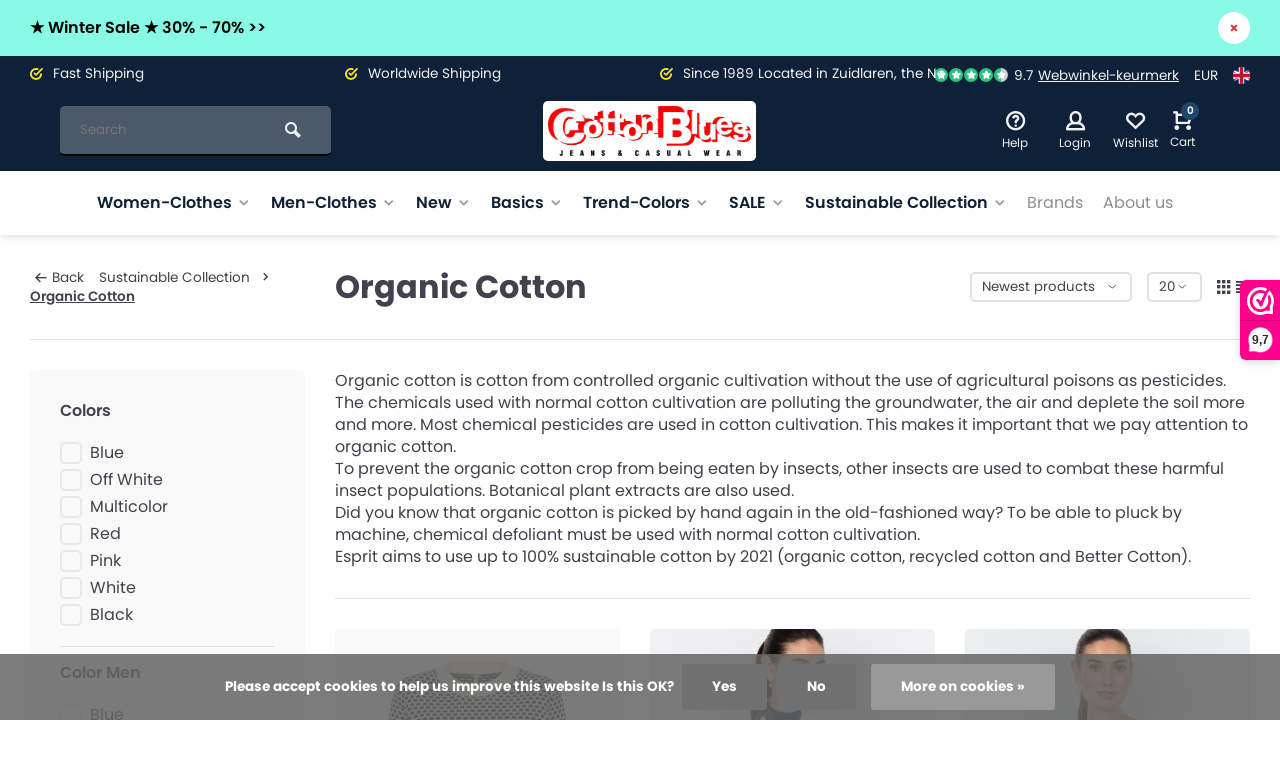

--- FILE ---
content_type: text/html;charset=utf-8
request_url: https://www.cottonblues.nl/en/sustainable-collection/organic-cotton/
body_size: 15553
content:
<!DOCTYPE html><html lang="en"><head><meta charset="utf-8"/><!-- [START] 'blocks/head.rain' --><!--

  (c) 2008-2026 Lightspeed Netherlands B.V.
  http://www.lightspeedhq.com
  Generated: 20-01-2026 @ 13:06:54

--><link rel="canonical" href="https://www.cottonblues.nl/en/sustainable-collection/organic-cotton/"/><link rel="next" href="https://www.cottonblues.nl/en/sustainable-collection/organic-cotton/page2.html"/><link rel="alternate" href="https://www.cottonblues.nl/en/index.rss" type="application/rss+xml" title="New products"/><link href="https://cdn.webshopapp.com/assets/cookielaw.css?2025-02-20" rel="stylesheet" type="text/css"/><meta name="robots" content="noodp,noydir"/><meta name="google-site-verification" content="JP5FuBWBewGNL0gF5V9b8TXp_QhezHO2vitgKik4Ni4"/><meta property="og:url" content="https://www.cottonblues.nl/en/sustainable-collection/organic-cotton/?source=facebook"/><meta property="og:site_name" content="Cotton Blues"/><meta property="og:title" content="Organic Cotton"/><meta property="og:description" content="Organic cotton is cotton from controlled organic cultivation without the use of agricultural poisons as pesticides. The chemicals used with normal cotton cultiv"/><!--[if lt IE 9]><script src="https://cdn.webshopapp.com/assets/html5shiv.js?2025-02-20"></script><![endif]--><!-- [END] 'blocks/head.rain' --><meta http-equiv="X-UA-Compatible" content="IE=edge" /><title>Organic Cotton - Cotton Blues</title><meta name="description" content="Organic cotton is cotton from controlled organic cultivation without the use of agricultural poisons as pesticides. The chemicals used with normal cotton cultiv"><meta name="keywords" content="Organic, Cotton"><meta name="MobileOptimized" content="320"><meta name="HandheldFriendly" content="true"><meta name="viewport" content="width=device-width, initial-scale=1, minimum-scale=1, maximum-scale=1"><meta name="author" content="https://www.webdinge.nl/"><link rel="preload" href="https://fonts.googleapis.com/css2?family=Poppins:wght@700&amp;family=Poppins:wght@400;600;700;800;900&display=swap" as="style"><link rel="preconnect" href="https://fonts.googleapis.com"><link rel="preconnect" href="https://fonts.gstatic.com" crossorigin><link rel="dns-prefetch" href="https://fonts.googleapis.com"><link rel="dns-prefetch" href="https://fonts.gstatic.com" crossorigin><link href='https://fonts.googleapis.com/css2?family=Poppins:wght@700&amp;family=Poppins:wght@400;600;700;800;900&display=swap' rel='stylesheet'><link rel="preconnect" href="//cdn.webshopapp.com/" crossorigin><link rel="dns-prefetch" href="//cdn.webshopapp.com/"><link rel="preload" as="style" href="https://cdn.webshopapp.com/shops/16390/themes/157064/assets/deviant-functions.css?2026010810523320201123231901"><link rel="preload" as="style" href="https://cdn.webshopapp.com/shops/16390/themes/157064/assets/theme-deviant.css?2026010810523320201123231901"><link rel="preload" as="script" href="https://cdn.webshopapp.com/shops/16390/themes/157064/assets/deviant-functions.js?2026010810523320201123231901"><link rel="preload" as="script" href="https://cdn.webshopapp.com/shops/16390/themes/157064/assets/theme-deviant.js?2026010810523320201123231901"><link rel="shortcut icon" href="https://cdn.webshopapp.com/shops/16390/themes/157064/v/1441403/assets/favicon.ico?20220817154958" type="image/x-icon" /><link rel="stylesheet" href="https://cdn.webshopapp.com/shops/16390/themes/157064/assets/deviant-functions.css?2026010810523320201123231901" /><link rel="stylesheet" href="https://cdn.webshopapp.com/shops/16390/themes/157064/assets/theme-deviant.css?2026010810523320201123231901" /><script src="https://cdn.webshopapp.com/shops/16390/themes/157064/assets/jquery-3-5-1-min.js?2026010810523320201123231901"></script><script>
 window.lazySizesConfig = window.lazySizesConfig || {};
 window.lazySizesConfig.lazyClass = 'lazy';
 document.addEventListener('lazybeforeunveil', function(e){
    var bg = e.target.getAttribute('data-bg');
    if(bg){
        e.target.style.backgroundImage = 'url(' + bg + ')';
    }
});
</script><script type="application/ld+json">
{
  "@context": "https://schema.org/",
  "@type": "Organization",
  "url": "https://www.cottonblues.nl/en/",
  "name": "Cotton Blues",
  "legalName": "Cotton Blues",
  "description": "Organic cotton is cotton from controlled organic cultivation without the use of agricultural poisons as pesticides. The chemicals used with normal cotton cultiv",
  "logo": "https://cdn.webshopapp.com/shops/16390/themes/157064/v/1441396/assets/logo.png?20220817154816",
  "image": "https://cdn.webshopapp.com/shops/16390/themes/157064/assets/banner1.png?2026010810523320201123231901",
  "contactPoint": {
    "@type": "ContactPoint",
    "contactType": "Customer service",
    "telephone": "050-4091566"
  },
  "address": {
    "@type": "PostalAddress",
    "streetAddress": "Stationsweg 26",
    "addressLocality": "Zuidlaren",
    "addressRegion": "",
    "postalCode": "9471 GR",
    "addressCountry": "Nederland"
  }
}
</script><style>.kiyoh-shop-snippets {	display: none !important;}</style></head><body><!-- Google Tag Manager (noscript) --><noscript><iframe src="https://www.googletagmanager.com/ns.html?id="
height="0" width="0" style="display:none;visibility:hidden"></iframe></noscript><!-- End Google Tag Manager (noscript) --><div class="main-container two-lines btn_round"><aside class="notbar attop" style="background:#88fae5;color:#000000;"><div class="container flex flex-between flex-align-center"><p class="flex1"><a href="https://www.cottonblues.nl/nl/sale/" title="">    ★ Winter Sale ★  30% - 70% &gt;&gt;
        </a></p><i class="icon-remove"></i></div></aside><div id="top"><div class="top container"><div class="carousel"><div class="swiper-container normal" id="carousel653537057" data-sw-items="[3,3,1,1]" data-sw-auto="true"><div class="swiper-wrapper"><div class="usp swiper-slide"><i class="icon-check-circle icon_w_text"></i><span class="usp-text">
                 Fast Shipping
                 <span class="usp-subtext"></span></span></div><div class="usp swiper-slide"><i class="icon-check-circle icon_w_text"></i><span class="usp-text">
                 Worldwide Shipping
                 <span class="usp-subtext"></span></span></div><div class="usp swiper-slide"><i class="icon-check-circle icon_w_text"></i><span class="usp-text">
                 Since 1989  Located in Zuidlaren, the Netherlands
                 <span class="usp-subtext"></span></span></div><div class="usp swiper-slide"><i class="icon-check-circle icon_w_text"></i><span class="usp-text">
                 Pick-Up at our Store
                 <span class="usp-subtext"></span></span></div></div></div></div><div class="rev_set_wrap"><div class="shop-score flex flex-align-center"><div class="item-rating flex"><span class="icon-favourite on"></span><span class="icon-favourite on"></span><span class="icon-favourite on"></span><span class="icon-favourite on"></span><span class="icon-favourite semi"></span></div><span class="text">9.7<a href="https://www.webwinkelkeur.nl/webshop/Cotton-Blues_3018">Webwinkel-keurmerk</a></span><a class="abs-link" target="_blank" href="https://www.webwinkelkeur.nl/webshop/Cotton-Blues_3018"></a></div><div class="settings visible-desktop"><div class="select-dropdown flex flex-align-center flex-between"><span data-toggle="dropdown" class="flex flex-column">EUR</span><div class="dropdown-menu" role="menu"><a href="https://www.cottonblues.nl/en/session/currency/eur/" rel="nofollow" title="eur"><span>EUR</span></a><a href="https://www.cottonblues.nl/en/session/currency/gbp/" rel="nofollow" title="gbp"><span>GBP</span></a><a href="https://www.cottonblues.nl/en/session/currency/usd/" rel="nofollow" title="usd"><span>USD</span></a><a href="https://www.cottonblues.nl/en/session/currency/aud/" rel="nofollow" title="aud"><span>AUD</span></a><a href="https://www.cottonblues.nl/en/session/currency/cad/" rel="nofollow" title="cad"><span>CAD</span></a><a href="https://www.cottonblues.nl/en/session/currency/chf/" rel="nofollow" title="chf"><span>CHF</span></a><a href="https://www.cottonblues.nl/en/session/currency/cny/" rel="nofollow" title="cny"><span>CNY</span></a></div></div></div><div class="settings langs visible-desktop"><div class="select-dropdown flex flex-align-center flex-between"><span data-toggle="dropdown" class="flex flex-column"><img src="https://cdn.webshopapp.com/shops/16390/themes/157064/assets/flag-en.svg?2026010810523320201123231901" alt="" width="17" height="17"/></span><div class="dropdown-menu" role="menu"><a href="https://www.cottonblues.nl/nl/go/category/9703372" lang="nl" title="Nederlands"><img class="flag-icon" src="https://cdn.webshopapp.com/shops/16390/themes/157064/assets/flag-nl.svg?2026010810523320201123231901" alt="Nederlands" width="17" height="17"/></a><a href="https://www.cottonblues.nl/de/go/category/9703372" lang="de" title="Deutsch"><img class="flag-icon" src="https://cdn.webshopapp.com/shops/16390/themes/157064/assets/flag-de.svg?2026010810523320201123231901" alt="Deutsch" width="17" height="17"/></a><a href="https://www.cottonblues.nl/en/go/category/9703372" lang="en" title="English"><img class="flag-icon" src="https://cdn.webshopapp.com/shops/16390/themes/157064/assets/flag-en.svg?2026010810523320201123231901" alt="English" width="17" height="17"/></a></div></div></div></div></div></div><header id="header" ><div class="inner-head logo_lc"><div class="header flex flex-align-center flex-between container"><div class="search search-desk flex1 visible-desktop"><form action="https://www.cottonblues.nl/en/search/" method="get"><div class="clearable-input flex"><input type="text" name="q" class="search-query" autocomplete="off" placeholder="Search" value="" /><span class="clear-search btn-round small hidden-desktop" data-clear-input><i class="icon-remove"></i></span><button type="submit" class="btn"><i class="icon-search"></i></button></div></form><div class="autocomplete dropdown-menu" role="menu"><div class="products container grid grid-6"></div><div class="notfound">No products found</div><div class="more"><a class="banner-btn trans livesearch" href="#">View all results <span>(0)</span></a></div></div></div><div class="logo flex2 rect with-bg"><a href="https://www.cottonblues.nl/en/" title="Cotton Blues" ><img src="https://cdn.webshopapp.com/shops/16390/themes/157064/v/1441601/assets/mobile-logo.png?20220817164059" alt="Cotton Blues" width="240" height="60"  class="visible-mobile visible-tablet" /><img src="https://cdn.webshopapp.com/shops/16390/themes/157064/v/1441396/assets/logo.png?20220817154816" alt="Cotton Blues" width="240" height="60" class="visible-desktop"/></a></div><div class="tools-wrap flex flex-align-center flex1"><div class="tool service"><div class="select-dropdown"><a class="flex flex-column flex-align-center" href="https://www.cottonblues.nl/en/service/"><i class="icon-help"></i><span class="small-lable visible-desktop">Help</span></a></div></div><div class="tool myacc"><div class="select-dropdown"><a class="flex flex-column flex-align-center" data-fancybox="" data-src="#popup-login" data-options='{"touch" : false, "modal" : false}' href="javascript:;"><i class="icon-users"></i><span class="small-lable  visible-desktop">Login</span></a></div></div><div class="tool wishlist"><a class="flex flex-column flex-align-center" data-fancybox="" data-src="#popup-login" data-options='{"touch" : false, "modal" : false}' href="javascript:;"><i class="icon-heart"></i><span class="small-lable  visible-desktop">Wishlist</span></a></div><div class="tool mini-cart"><div class="select-dropdown"><a href="https://www.cottonblues.nl/en/cart/" class="flex flex-column flex-align-center"><span class="i-wrap"><span class="ccnt">0</span><i class="icon-cart-modern"></i></span><span class="small-lable visible-desktop">Cart</span></a><div class="dropdown-menu keep-open" role="menu"><div class="pleasewait"><svg width="100px"  height="100px"  xmlns="http://www.w3.org/2000/svg" viewBox="0 0 100 100" preserveAspectRatio="xMidYMid" class="lds-eclipse" style="background: rgba(0, 0, 0, 0) none repeat scroll 0% 0%;"><path ng-attr-d="" ng-attr-fill="" stroke="none" d="M10 50A40 40 0 0 0 90 50A40 42 0 0 1 10 50" fill="#ff5000"><animateTransform attributeName="transform" type="rotate" calcMode="linear" values="0 50 51;360 50 51" keyTimes="0;1" dur="1s" begin="0s" repeatCount="indefinite"></animateTransform></path></svg></div><div class="title">Cart<span class="close-cart btn-round small visible-mobile visible-tablet"><i class="icon-remove"></i></span></div><div class="widget_content flex flex-column"><div class="item no-products ">You have no items in your shopping cart</div></div><div class="cart-info show"><div class="total"><div class="shipc flex flex-align-center flex-between"><span>Total:</span><span class="amount">€0,00</span></div><a href="https://www.cottonblues.nl/en/checkout/" class="btn btn1" title="Checkout">Checkout</a><a href="https://www.cottonblues.nl/en/cart/" title="Edit shopping cart" class="view-cart btn btn3">Edit shopping cart</a></div></div></div></div></div></div></div><nav id="menu" class="nav list-inline menu_style1 visible-desktop"><div class="container"><ul class="menu list-inline"><li class="item sub"><a href="https://www.cottonblues.nl/en/women-clothes/" title="Women-Clothes">Women-Clothes<i class="hidden-tab-ls icon-small-down"></i></a><div class="dropdown-menu"><ul><li><a class="flex flex-between flex-align-center" href="https://www.cottonblues.nl/en/women-clothes/accessories/" title="Accessories">Accessories</a></li><li><a class="flex flex-between flex-align-center" href="https://www.cottonblues.nl/en/women-clothes/shirts-tops/" title="Shirts/Tops">Shirts/Tops<i class="hidden-tab-ls icon-small-right"></i></a><ul class="dropdown-menu ss"><li class="sub-item-title">Shirts/Tops</li><li><a class="flex flex-between flex-align-center" href="https://www.cottonblues.nl/en/women-clothes/shirts-tops/t-shirts/" title="T-Shirts">T-Shirts</a></li><li><a class="flex flex-between flex-align-center" href="https://www.cottonblues.nl/en/women-clothes/shirts-tops/tops/" title="Tops">Tops</a></li><li class="cat-l"><a href="https://www.cottonblues.nl/en/women-clothes/shirts-tops/" title="Shirts/Tops" class="btn btn3">View all</a></li></ul></li><li><a class="flex flex-between flex-align-center" href="https://www.cottonblues.nl/en/women-clothes/blouses/" title="Blouses">Blouses<i class="hidden-tab-ls icon-small-right"></i></a><ul class="dropdown-menu ss"><li class="sub-item-title">Blouses</li><li><a class="flex flex-between flex-align-center" href="https://www.cottonblues.nl/en/women-clothes/blouses/blouses-sleeveless/" title="Blouses Sleeveless">Blouses Sleeveless</a></li><li><a class="flex flex-between flex-align-center" href="https://www.cottonblues.nl/en/women-clothes/blouses/blouses-3-4-sleeve/" title="Blouses 3/4-Sleeve">Blouses 3/4-Sleeve</a></li><li><a class="flex flex-between flex-align-center" href="https://www.cottonblues.nl/en/women-clothes/blouses/blouses-longsleeve/" title="Blouses Longsleeve">Blouses Longsleeve</a></li><li class="cat-l"><a href="https://www.cottonblues.nl/en/women-clothes/blouses/" title="Blouses" class="btn btn3">View all</a></li></ul></li><li><a class="flex flex-between flex-align-center" href="https://www.cottonblues.nl/en/women-clothes/trousers/" title="Trousers">Trousers<i class="hidden-tab-ls icon-small-right"></i></a><ul class="dropdown-menu ss"><li class="sub-item-title">Trousers</li><li><a class="flex flex-between flex-align-center" href="https://www.cottonblues.nl/en/women-clothes/trousers/tight-trousers-slim-fit/" title="Tight Trousers (Slim Fit)">Tight Trousers (Slim Fit)</a></li><li><a class="flex flex-between flex-align-center" href="https://www.cottonblues.nl/en/women-clothes/trousers/comfort-trousers-casual-fit/" title="Comfort Trousers (Casual Fit)">Comfort Trousers (Casual Fit)</a></li><li><a class="flex flex-between flex-align-center" href="https://www.cottonblues.nl/en/women-clothes/trousers/baggy-trousers-loose-fit/" title="Baggy Trousers (Loose Fit)">Baggy Trousers (Loose Fit)</a></li><li><a class="flex flex-between flex-align-center" href="https://www.cottonblues.nl/en/women-clothes/trousers/7-8-3-4-trousers/" title="7/8 &amp; 3/4-Trousers">7/8 &amp; 3/4-Trousers</a></li><li class="cat-l"><a href="https://www.cottonblues.nl/en/women-clothes/trousers/" title="Trousers" class="btn btn3">View all</a></li></ul></li><li><a class="flex flex-between flex-align-center" href="https://www.cottonblues.nl/en/women-clothes/jeans/" title="Jeans">Jeans<i class="hidden-tab-ls icon-small-right"></i></a><ul class="dropdown-menu ss"><li class="sub-item-title">Jeans</li><li><a class="flex flex-between flex-align-center" href="https://www.cottonblues.nl/en/women-clothes/jeans/tight-jeans-slim-fit/" title="Tight Jeans (Slim Fit)">Tight Jeans (Slim Fit)</a></li><li><a class="flex flex-between flex-align-center" href="https://www.cottonblues.nl/en/women-clothes/jeans/comfort-jeans-casual-fit/" title="Comfort Jeans (Casual Fit)">Comfort Jeans (Casual Fit)</a></li><li><a class="flex flex-between flex-align-center" href="https://www.cottonblues.nl/en/women-clothes/jeans/baggy-jeans-loose-fit/" title="Baggy Jeans (Loose Fit)">Baggy Jeans (Loose Fit)</a></li><li class="cat-l"><a href="https://www.cottonblues.nl/en/women-clothes/jeans/" title="Jeans" class="btn btn3">View all</a></li></ul></li><li><a class="flex flex-between flex-align-center" href="https://www.cottonblues.nl/en/women-clothes/skirts-dresses/" title="Skirts/Dresses">Skirts/Dresses<i class="hidden-tab-ls icon-small-right"></i></a><ul class="dropdown-menu ss"><li class="sub-item-title">Skirts/Dresses</li><li><a class="flex flex-between flex-align-center" href="https://www.cottonblues.nl/en/women-clothes/skirts-dresses/dresses/" title="Dresses">Dresses</a></li><li><a class="flex flex-between flex-align-center" href="https://www.cottonblues.nl/en/women-clothes/skirts-dresses/skirts/" title="Skirts">Skirts</a></li><li class="cat-l"><a href="https://www.cottonblues.nl/en/women-clothes/skirts-dresses/" title="Skirts/Dresses" class="btn btn3">View all</a></li></ul></li><li><a class="flex flex-between flex-align-center" href="https://www.cottonblues.nl/en/women-clothes/cardigans-jumpers/" title="Cardigans/Jumpers">Cardigans/Jumpers<i class="hidden-tab-ls icon-small-right"></i></a><ul class="dropdown-menu ss"><li class="sub-item-title">Cardigans/Jumpers</li><li><a class="flex flex-between flex-align-center" href="https://www.cottonblues.nl/en/women-clothes/cardigans-jumpers/sweaters/" title="Sweaters">Sweaters</a></li><li><a class="flex flex-between flex-align-center" href="https://www.cottonblues.nl/en/women-clothes/cardigans-jumpers/cardigans/" title="Cardigans">Cardigans</a></li><li class="cat-l"><a href="https://www.cottonblues.nl/en/women-clothes/cardigans-jumpers/" title="Cardigans/Jumpers" class="btn btn3">View all</a></li></ul></li><li><a class="flex flex-between flex-align-center" href="https://www.cottonblues.nl/en/women-clothes/jackets-coats/" title="Jackets/Coats">Jackets/Coats</a></li><li><a class="flex flex-between flex-align-center" href="https://www.cottonblues.nl/en/women-clothes/blazers/" title="Blazers">Blazers</a></li><li class="cat-l"><a href="https://www.cottonblues.nl/en/women-clothes/" title="Women-Clothes" class="btn btn3">View all</a></li></ul></div></li><li class="item sub"><a href="https://www.cottonblues.nl/en/men-clothes/" title="Men-Clothes">Men-Clothes<i class="hidden-tab-ls icon-small-down"></i></a><div class="dropdown-menu"><ul><li><a class="flex flex-between flex-align-center" href="https://www.cottonblues.nl/en/men-clothes/t-shirts-polo-shirts/" title="T-Shirts/Polo Shirts">T-Shirts/Polo Shirts<i class="hidden-tab-ls icon-small-right"></i></a><ul class="dropdown-menu ss"><li class="sub-item-title">T-Shirts/Polo Shirts</li><li><a class="flex flex-between flex-align-center" href="https://www.cottonblues.nl/en/men-clothes/t-shirts-polo-shirts/t-shirts/" title="T-shirts">T-shirts</a></li><li><a class="flex flex-between flex-align-center" href="https://www.cottonblues.nl/en/men-clothes/t-shirts-polo-shirts/polo-shirts/" title="Polo Shirts">Polo Shirts</a></li><li class="cat-l"><a href="https://www.cottonblues.nl/en/men-clothes/t-shirts-polo-shirts/" title="T-Shirts/Polo Shirts" class="btn btn3">View all</a></li></ul></li><li><a class="flex flex-between flex-align-center" href="https://www.cottonblues.nl/en/men-clothes/shirts/" title="Shirts">Shirts</a></li><li><a class="flex flex-between flex-align-center" href="https://www.cottonblues.nl/en/men-clothes/trousers/" title="Trousers">Trousers</a></li><li><a class="flex flex-between flex-align-center" href="https://www.cottonblues.nl/en/men-clothes/jeans/" title="Jeans">Jeans<i class="hidden-tab-ls icon-small-right"></i></a><ul class="dropdown-menu ss"><li class="sub-item-title">Jeans</li><li><a class="flex flex-between flex-align-center" href="https://www.cottonblues.nl/en/men-clothes/jeans/mac-jeans/" title="MAC Jeans">MAC Jeans</a></li><li><a class="flex flex-between flex-align-center" href="https://www.cottonblues.nl/en/men-clothes/jeans/lerros-jeans/" title="Lerros Jeans">Lerros Jeans</a></li><li><a class="flex flex-between flex-align-center" href="https://www.cottonblues.nl/en/men-clothes/jeans/wrangler-jeans/" title="Wrangler Jeans">Wrangler Jeans</a></li><li class="cat-l"><a href="https://www.cottonblues.nl/en/men-clothes/jeans/" title="Jeans" class="btn btn3">View all</a></li></ul></li><li><a class="flex flex-between flex-align-center" href="https://www.cottonblues.nl/en/men-clothes/cardigans-sweaters/" title="Cardigans/Sweaters">Cardigans/Sweaters<i class="hidden-tab-ls icon-small-right"></i></a><ul class="dropdown-menu ss"><li class="sub-item-title">Cardigans/Sweaters</li><li><a class="flex flex-between flex-align-center" href="https://www.cottonblues.nl/en/men-clothes/cardigans-sweaters/sweaters/" title="Sweaters">Sweaters</a></li><li><a class="flex flex-between flex-align-center" href="https://www.cottonblues.nl/en/men-clothes/cardigans-sweaters/cardigans/" title="Cardigans">Cardigans</a></li><li class="cat-l"><a href="https://www.cottonblues.nl/en/men-clothes/cardigans-sweaters/" title="Cardigans/Sweaters" class="btn btn3">View all</a></li></ul></li><li><a class="flex flex-between flex-align-center" href="https://www.cottonblues.nl/en/men-clothes/jackets-coats/" title="Jackets/Coats">Jackets/Coats</a></li><li><a class="flex flex-between flex-align-center" href="https://www.cottonblues.nl/en/men-clothes/accessories/" title="Accessories">Accessories</a></li><li class="cat-l"><a href="https://www.cottonblues.nl/en/men-clothes/" title="Men-Clothes" class="btn btn3">View all</a></li></ul></div></li><li class="item sub"><a href="https://www.cottonblues.nl/en/new/" title="New">New<i class="hidden-tab-ls icon-small-down"></i></a><div class="dropdown-menu"><ul><li><a class="flex flex-between flex-align-center" href="https://www.cottonblues.nl/en/new/women-new/" title="Women New">Women New</a></li><li><a class="flex flex-between flex-align-center" href="https://www.cottonblues.nl/en/new/men-new/" title="Men New">Men New</a></li><li class="cat-l"><a href="https://www.cottonblues.nl/en/new/" title="New" class="btn btn3">View all</a></li></ul></div></li><li class="item sub"><a href="https://www.cottonblues.nl/en/basics/" title="Basics">Basics<i class="hidden-tab-ls icon-small-down"></i></a><div class="dropdown-menu"><ul><li><a class="flex flex-between flex-align-center" href="https://www.cottonblues.nl/en/basics/basics-women/" title="Basics Women">Basics Women</a></li><li><a class="flex flex-between flex-align-center" href="https://www.cottonblues.nl/en/basics/basics-men/" title="Basics Men">Basics Men</a></li><li class="cat-l"><a href="https://www.cottonblues.nl/en/basics/" title="Basics" class="btn btn3">View all</a></li></ul></div></li><li class="item sub"><a href="https://www.cottonblues.nl/en/trend-colors/" title="Trend-Colors">Trend-Colors<i class="hidden-tab-ls icon-small-down"></i></a><div class="dropdown-menu"><ul><li><a class="flex flex-between flex-align-center" href="https://www.cottonblues.nl/en/trend-colors/street-one-collection-12/" title="Street One - Collection 12">Street One - Collection 12</a></li><li><a class="flex flex-between flex-align-center" href="https://www.cottonblues.nl/en/trend-colors/street-one-collection-1/" title="Street One - Collection 1">Street One - Collection 1</a></li><li><a class="flex flex-between flex-align-center" href="https://www.cottonblues.nl/en/trend-colors/cecil-collection-1/" title="Cecil - Collection 1">Cecil - Collection 1</a></li><li><a class="flex flex-between flex-align-center" href="https://www.cottonblues.nl/en/trend-colors/cecil-collection-12/" title="Cecil - Collection 12">Cecil - Collection 12</a></li><li><a class="flex flex-between flex-align-center" href="https://www.cottonblues.nl/en/trend-colors/soyaconcept-pre-spring-2026/" title="Soyaconcept - Pre-Spring 2026">Soyaconcept - Pre-Spring 2026</a></li><li><a class="flex flex-between flex-align-center" href="https://www.cottonblues.nl/en/trend-colors/elvira-collections-e1-spring/" title="Elvira Collections - E1 &gt; Spring">Elvira Collections - E1 &gt; Spring</a></li><li class="cat-l"><a href="https://www.cottonblues.nl/en/trend-colors/" title="Trend-Colors" class="btn btn3">View all</a></li></ul></div></li><li class="item sub"><a href="https://www.cottonblues.nl/en/sale/" title="SALE">SALE<i class="hidden-tab-ls icon-small-down"></i></a><div class="dropdown-menu"><ul><li><a class="flex flex-between flex-align-center" href="https://www.cottonblues.nl/en/sale/women-sale-winter/" title="Women Sale (Winter)">Women Sale (Winter)</a></li><li><a class="flex flex-between flex-align-center" href="https://www.cottonblues.nl/en/sale/women-sale-summer/" title="Women Sale (Summer)">Women Sale (Summer)</a></li><li><a class="flex flex-between flex-align-center" href="https://www.cottonblues.nl/en/sale/men-sale-summer/" title="Men Sale (Summer)">Men Sale (Summer)</a></li><li><a class="flex flex-between flex-align-center" href="https://www.cottonblues.nl/en/sale/men-sale-winter/" title="Men Sale (Winter)">Men Sale (Winter)</a></li><li class="cat-l"><a href="https://www.cottonblues.nl/en/sale/" title="SALE" class="btn btn3">View all</a></li></ul></div></li><li class="item sub"><a href="https://www.cottonblues.nl/en/sustainable-collection/" title="Sustainable Collection">Sustainable Collection<i class="hidden-tab-ls icon-small-down"></i></a><div class="dropdown-menu"><ul><li><a class="flex flex-between flex-align-center" href="https://www.cottonblues.nl/en/sustainable-collection/organic-cotton/" title="Organic Cotton">Organic Cotton</a></li><li><a class="flex flex-between flex-align-center" href="https://www.cottonblues.nl/en/sustainable-collection/lyocell/" title="Lyocell ">Lyocell </a></li><li><a class="flex flex-between flex-align-center" href="https://www.cottonblues.nl/en/sustainable-collection/recycled-material/" title="Recycled Material">Recycled Material</a></li><li><a class="flex flex-between flex-align-center" href="https://www.cottonblues.nl/en/sustainable-collection/lenzing-ecovero/" title="LENZING™ ECOVERO™">LENZING™ ECOVERO™</a></li><li><a class="flex flex-between flex-align-center" href="https://www.cottonblues.nl/en/sustainable-collection/sustainably-produced/" title="Sustainably Produced">Sustainably Produced</a></li><li><a class="flex flex-between flex-align-center" href="https://www.cottonblues.nl/en/sustainable-collection/bci-better-cotton-initiative/" title="BCI (Better Cotton Initiative) ">BCI (Better Cotton Initiative) </a></li><li class="cat-l"><a href="https://www.cottonblues.nl/en/sustainable-collection/" title="Sustainable Collection" class="btn btn3">View all</a></li></ul></div></li><li class="item ext"><a href="https://www.cottonblues.nl/en/brands/" title="Brands">Brands</a></li><li class="item ext"><a href="https://www.cottonblues.nl/en/service/about/" title="About us">About us</a></li></ul></div></nav></div><div class="search lc flex1 visible-mobile visible-tablet search-mob"><div class="mob-men flex flex-align-center"><i class="icon-menu"></i></div><form action="https://www.cottonblues.nl/en/search/" method="get"><div class="clearable-input flex"><input type="text" name="q" class="search-query" autocomplete="off" placeholder="Search" value="" /><span class="clear-search btn-round small hidden-desktop" data-clear-input><i class="icon-remove"></i></span></div></form><div class="autocomplete dropdown-menu" role="menu"><div class="products container grid grid-6"></div><div class="notfound">No products found</div><div class="more"><a class="banner-btn trans livesearch" href="#">View all results <span>(0)</span></a></div></div></div></header><div class="mobile-add-msg"><div class="inner-msg"><span class="title">Added to cart</span><div class="item flex flex-align-center"><div class="item-image-container greyed"><img src="" alt="" width="60" height="60" /></div><span class="item-name flex1"></span><span class="item-price-container flex flex-column"><span class="old-price"></span><span class="item-price"></span></span></div><a href="https://www.cottonblues.nl/en/cart/" class="btn btn1" title="Edit shopping cart">Edit shopping cart</a><a href="javascript:;" title="Continue shopping" class="hide-msg btn btn3">Continue shopping</a></div></div><div class="page-container collection"><div class="container"><div class="collection-title"><div class="wrap flex flex-align-center"><script type="application/ld+json">
{
"@context": "https://schema.org",
"@type": "BreadcrumbList",
  "itemListElement": [{
    "@type": "ListItem",
    "position": 1,
    "name": "Home",
    "item": "https://www.cottonblues.nl/en/"
  },    {
    "@type": "ListItem",
    "position": 2,
    "name": "Sustainable Collection",
    "item": "https://www.cottonblues.nl/en/sustainable-collection/"
  },     {
    "@type": "ListItem",
    "position": 3,
    "name": "Organic Cotton",
    "item": "https://www.cottonblues.nl/en/sustainable-collection/organic-cotton/"
  }     ]
}
</script><div class="breadcrumb-container flex flex-align-center flex-wrap"><a class="go-back" href="javascript: history.go(-1)"><i class="icon-tail-left icon_w_text"></i>Back</a><a href="https://www.cottonblues.nl/en/sustainable-collection/"  class="visible-desktop ">Sustainable Collection<i class="icon-small-right"></i></a><a href="https://www.cottonblues.nl/en/sustainable-collection/organic-cotton/"  class="visible-desktop active">Organic Cotton</a></div><h1 class="title">Organic Cotton</h1><div class="toggle-content visible-mobile visible-tablet at-top cat-description" ><p>Organic cotton is cotton from controlled organic cultivation without the use of agricultural poisons as pesticides. The chemicals used with normal cotton cultivation are polluting the groundwater, the air and deplete the soil more and more. Most chemical pesticides are used in cotton cultivation. This makes it important that we pay attention to organic cotton.</p><p>To prevent the organic cotton crop from being eaten by insects, other insects are used to combat these harmful insect populations. Botanical plant extracts are also used.</p><p>Did you know that organic cotton is picked by hand again in the old-fashioned way? To be able to pluck by machine, chemical defoliant must be used with normal cotton cultivation.</p><p>Esprit aims to use up to 100% sustainable cotton by 2021 (organic cotton, recycled cotton and Better Cotton).</p></div><div class="category-toolbar flex flex-align-center flex-between visible-desktop"><form action="https://www.cottonblues.nl/en/sustainable-collection/organic-cotton/" method="get" id="filter_form_2" class="tools-wrap flex flex-align-center"><input type="hidden" name="mode" value="grid" id="filter_form_mode" /><input type="hidden" name="limit" value="20" id="filter_form_limit" /><input type="hidden" name="sort" value="newest" id="filter_form_sort" /><span class="col-c">31 Products</span><div class="sort-box custom-select"><select name="sort" id="sort"><option value="default">Default</option><option value="popular">Popularity</option><option value="newest" selected="selected">Newest products</option><option value="lowest">Lowest price</option><option value="highest">Highest price</option><option value="asc">Name ascending</option><option value="desc">Name descending</option></select></div><div class="view-count-box visible-desktop custom-select"><select name="limit" id="limit"><option value="4">4</option><option value="8">8</option><option value="12">12</option><option value="16">16</option><option value="20" selected="selected">20</option><option value="24">24</option><option value="48">48</option><option value="96">96</option></select></div><div class="view-box visible-desktop flex"><a href="https://www.cottonblues.nl/en/sustainable-collection/organic-cotton/" class=""><i class="icon-grid1"></i></a><a href="https://www.cottonblues.nl/en/sustainable-collection/organic-cotton/?mode=list" class=""><i class="icon-align-justify"></i></a></div></form></div></div></div><div class="main-content with-sidebar flex"><aside class="mobile-menu-side" data-menu="filters"><div class="filters-aside with-contrast"><form action="https://www.cottonblues.nl/en/sustainable-collection/organic-cotton/" method="get" id="filter_form"><input type="hidden" name="mode" value="grid" id="filter_form_mode_2110109259" /><input type="hidden" name="limit" value="20" id="filter_form_limit_24722602" /><input type="hidden" name="sort" value="newest" id="filter_form_sort_893144117" /><input type="hidden" name="max" value="100" id="filter_form_max" /><input type="hidden" name="min" value="0" id="filter_form_min" /><div class="filters "><div class="filter dropdown"><span class="title " >Colors </span><ul class=" inner checkbox        "><li class="filter-wrap flex flex-align-center"><input id="filter_64471" type="checkbox" name="filter[]" value="64471"  /><label for="filter_64471">Blue</label></li><li class="filter-wrap flex flex-align-center"><input id="filter_64475" type="checkbox" name="filter[]" value="64475"  /><label for="filter_64475">Off White</label></li><li class="filter-wrap flex flex-align-center"><input id="filter_64481" type="checkbox" name="filter[]" value="64481"  /><label for="filter_64481">Multicolor</label></li><li class="filter-wrap flex flex-align-center"><input id="filter_64487" type="checkbox" name="filter[]" value="64487"  /><label for="filter_64487">Red</label></li><li class="filter-wrap flex flex-align-center"><input id="filter_64477" type="checkbox" name="filter[]" value="64477"  /><label for="filter_64477">Pink</label></li><li class="filter-wrap flex flex-align-center"><input id="filter_64469" type="checkbox" name="filter[]" value="64469"  /><label for="filter_64469">White</label></li><li class="filter-wrap flex flex-align-center"><input id="filter_64467" type="checkbox" name="filter[]" value="64467"  /><label for="filter_64467">Black</label></li><li class="submit_filters"><a href="javascript:;" class="btn btn1">View <span class="filter_count">31</span> results</a></li></ul></div><div class="filter dropdown"><span class="title " >Color Men</span><ul class=" inner checkbox  "><li class="filter-wrap flex flex-align-center"><input id="filter_64493" type="checkbox" name="filter[]" value="64493"  /><label for="filter_64493">Blue</label></li><li class="submit_filters"><a href="javascript:;" class="btn btn1">View <span class="filter_count">31</span> results</a></li></ul></div><div class="filter dropdown"><span class="title " >Size</span><ul class=" inner checkbox      "><li class="filter-wrap flex flex-align-center"><input id="filter_748363" type="checkbox" name="filter[]" value="748363"  /><label for="filter_748363">S (European)</label></li><li class="filter-wrap flex flex-align-center"><input id="filter_748365" type="checkbox" name="filter[]" value="748365"  /><label for="filter_748365">M (European)</label></li><li class="filter-wrap flex flex-align-center"><input id="filter_748367" type="checkbox" name="filter[]" value="748367"  /><label for="filter_748367">L (European)</label></li><li class="filter-wrap flex flex-align-center"><input id="filter_748368" type="checkbox" name="filter[]" value="748368"  /><label for="filter_748368">XL (European)</label></li><li class="filter-wrap flex flex-align-center"><input id="filter_748370" type="checkbox" name="filter[]" value="748370"  /><label for="filter_748370">XXL (European)</label></li><li class="submit_filters"><a href="javascript:;" class="btn btn1">View <span class="filter_count">31</span> results</a></li></ul></div><div class="filter dropdown"><span class="title" >Brands</span><ul class=" inner checkbox"><li class="filter-wrap flex flex-align-center sorter"><input id="filter_0" type="radio" name="brand" value="0"  checked="checked" /><label for="filter_0">All brands</label></li><li class="filter-wrap flex flex-align-center sorter"><input id="filter_93284" type="radio" name="brand" value="93284"  /><label for="filter_93284">Cecil</label></li><li class="filter-wrap flex flex-align-center sorter"><input id="filter_201350" type="radio" name="brand" value="201350"  /><label for="filter_201350">Soyaconcept</label></li><li class="filter-wrap flex flex-align-center sorter"><input id="filter_93294" type="radio" name="brand" value="93294"  /><label for="filter_93294">Wrangler</label></li></ul></div><div class="filter dropdown pricing"><span class="title" >Price</span><ul class=" inner checkbox"><li class="filter-wrap flex flex-align-center flex-column"><div class="sidebar-filter"><div class="sidebar-filter-range"><div id="slider-handles" class="p-slider noUi-extended"></div></div><span id="slider-step-value"></span><button type="submit" class="price-btn btn btn3">Set price</button></div></li></ul></div><div class="mob-filter-sub hidden-desktop"><a href="javascript:;" class="submit_filters">View <span class="filter_count">31</span> results</a></div></div></form></div></aside><div class="inner-content"><div class="toggle-content visible-desktop at-top cat-description" ><div class="txt_wrap"><p>Organic cotton is cotton from controlled organic cultivation without the use of agricultural poisons as pesticides. The chemicals used with normal cotton cultivation are polluting the groundwater, the air and deplete the soil more and more. Most chemical pesticides are used in cotton cultivation. This makes it important that we pay attention to organic cotton.</p><p>To prevent the organic cotton crop from being eaten by insects, other insects are used to combat these harmful insect populations. Botanical plant extracts are also used.</p><p>Did you know that organic cotton is picked by hand again in the old-fashioned way? To be able to pluck by machine, chemical defoliant must be used with normal cotton cultivation.</p><p>Esprit aims to use up to 100% sustainable cotton by 2021 (organic cotton, recycled cotton and Better Cotton).</p></div></div><div class="sub-sub-wrap flex"><div class="flex sub-fil-wrap "><span class="title visible-desktop">Filters</span><span class="mob-filters btn btn1 visible-mobile visible-tablet" data-menu="filters"><i class="icon_w_text icon-equalizer2"></i>Filters</span></div></div><div class="products-area grid grid-3 "><div class="item is_grid    with-sec-image flex flex-column" data-handle="https://www.cottonblues.nl/en/jumper-bibi-1-navy-combi.html" data-vid="318605876" data-extrainfo="" data-imgor="rect" ><div class="item-image-container borderless rect"><a class="m-img greyed" href="https://www.cottonblues.nl/en/jumper-bibi-1-navy-combi.html" title="Soyaconcept Jumper Bibi 1 - Navy Combi"><img src="https://cdn.webshopapp.com/assets/blank.gif?2025-02-20" data-src="https://cdn.webshopapp.com/shops/16390/files/488711783/320x400x1/soyaconcept-jumper-bibi-1-navy-combi.jpg" alt="Soyaconcept Jumper Bibi 1 - Navy Combi" class="lazy" width=320 height=400 /></a><div class="label flex"></div><div class="mob-wishlist"><a href="https://www.cottonblues.nl/en/account/login/" class="login_wishlist btn-round small" title="Add to wishlist" data-pid="160879967" data-wid=""><i class="icon-heart"></i></a></div></div><div class="item-meta-container flex flex-column flex1"><a class="brand-name" href="https://www.cottonblues.nl/en/jumper-bibi-1-navy-combi.html" title="Soyaconcept Jumper Bibi 1 - Navy Combi"><h3>Soyaconcept</h3></a><a class="item-name" href="https://www.cottonblues.nl/en/jumper-bibi-1-navy-combi.html" title="Soyaconcept Jumper Bibi 1 - Navy Combi"><h3>Jumper Bibi 1 - Navy Combi</h3></a><div class="item-rating flex flex-align-center"><span class="star fa fa-star off"></span><span class="star fa fa-star off"></span><span class="star fa fa-star off"></span><span class="star fa fa-star off"></span><span class="star fa fa-star off"></span></div><div class="item-btn flex flex-align-center flex-between"><div class="item-price-container flex flex-column"><span class="item-price">€59,99<span class="asterisk">*</span></span></div><div class="action-btns flex flex-align-center flex1"><a href="https://www.cottonblues.nl/en/jumper-bibi-1-navy-combi.html"  class="pb btn-round" title="View product"><i class="icon-cart-modern"></i></a></div></div><div class="product-overlay" ></div><div class="de-legal"><span class="shippingreturn-de">
          * Incl. tax Excl. <a data-fancybox="" data-type="ajax" data-src="https://www.cottonblues.nl/en/service/shipping-returns/" data-filter=".anyipsum" data-options='{"touch" : false, "modal" : false}' href="javascript:;">Shipping costs</a></span></div></div></div><div class="item is_grid    with-sec-image flex flex-column" data-handle="https://www.cottonblues.nl/en/blouse-netti-115-white.html" data-vid="318605304" data-extrainfo="" data-imgor="rect" ><div class="item-image-container borderless rect"><a class="m-img greyed" href="https://www.cottonblues.nl/en/blouse-netti-115-white.html" title="Soyaconcept Blouse Netti 115 - White"><img src="https://cdn.webshopapp.com/assets/blank.gif?2025-02-20" data-src="https://cdn.webshopapp.com/shops/16390/files/488710794/320x400x1/soyaconcept-blouse-netti-115-white.jpg" alt="Soyaconcept Blouse Netti 115 - White" class="lazy" width=320 height=400 /></a><div class="label flex"></div><div class="mob-wishlist"><a href="https://www.cottonblues.nl/en/account/login/" class="login_wishlist btn-round small" title="Add to wishlist" data-pid="160879768" data-wid=""><i class="icon-heart"></i></a></div></div><div class="item-meta-container flex flex-column flex1"><a class="brand-name" href="https://www.cottonblues.nl/en/blouse-netti-115-white.html" title="Soyaconcept Blouse Netti 115 - White"><h3>Soyaconcept</h3></a><a class="item-name" href="https://www.cottonblues.nl/en/blouse-netti-115-white.html" title="Soyaconcept Blouse Netti 115 - White"><h3>Blouse Netti 115 - White</h3></a><div class="item-rating flex flex-align-center"><span class="star fa fa-star off"></span><span class="star fa fa-star off"></span><span class="star fa fa-star off"></span><span class="star fa fa-star off"></span><span class="star fa fa-star off"></span></div><div class="item-btn flex flex-align-center flex-between"><div class="item-price-container flex flex-column"><span class="item-price">€49,99<span class="asterisk">*</span></span></div><div class="action-btns flex flex-align-center flex1"><a href="https://www.cottonblues.nl/en/blouse-netti-115-white.html"  class="pb btn-round" title="View product"><i class="icon-cart-modern"></i></a></div></div><div class="product-overlay" ></div><div class="de-legal"><span class="shippingreturn-de">
          * Incl. tax Excl. <a data-fancybox="" data-type="ajax" data-src="https://www.cottonblues.nl/en/service/shipping-returns/" data-filter=".anyipsum" data-options='{"touch" : false, "modal" : false}' href="javascript:;">Shipping costs</a></span></div></div></div><div class="item is_grid    with-sec-image flex flex-column" data-handle="https://www.cottonblues.nl/en/shirt-felicity-aop-532-navy-combi.html" data-vid="318453307" data-extrainfo="" data-imgor="rect" ><div class="item-image-container borderless rect"><a class="m-img greyed" href="https://www.cottonblues.nl/en/shirt-felicity-aop-532-navy-combi.html" title="Soyaconcept Shirt Felicity AOP 532 - Navy Combi"><img src="https://cdn.webshopapp.com/assets/blank.gif?2025-02-20" data-src="https://cdn.webshopapp.com/shops/16390/files/488389827/320x400x1/soyaconcept-shirt-felicity-aop-532-navy-combi.jpg" alt="Soyaconcept Shirt Felicity AOP 532 - Navy Combi" class="lazy" width=320 height=400 /></a><div class="label flex"></div><div class="mob-wishlist"><a href="https://www.cottonblues.nl/en/account/login/" class="login_wishlist btn-round small" title="Add to wishlist" data-pid="160794600" data-wid=""><i class="icon-heart"></i></a></div></div><div class="item-meta-container flex flex-column flex1"><a class="brand-name" href="https://www.cottonblues.nl/en/shirt-felicity-aop-532-navy-combi.html" title="Soyaconcept Shirt Felicity AOP 532 - Navy Combi"><h3>Soyaconcept</h3></a><a class="item-name" href="https://www.cottonblues.nl/en/shirt-felicity-aop-532-navy-combi.html" title="Soyaconcept Shirt Felicity AOP 532 - Navy Combi"><h3>Shirt Felicity AOP 532 - Navy Combi</h3></a><div class="item-rating flex flex-align-center"><span class="star fa fa-star off"></span><span class="star fa fa-star off"></span><span class="star fa fa-star off"></span><span class="star fa fa-star off"></span><span class="star fa fa-star off"></span></div><div class="item-btn flex flex-align-center flex-between"><div class="item-price-container flex flex-column"><span class="item-price">€39,99<span class="asterisk">*</span></span></div><div class="action-btns flex flex-align-center flex1"><a href="https://www.cottonblues.nl/en/shirt-felicity-aop-532-navy-combi.html"  class="pb btn-round" title="View product"><i class="icon-cart-modern"></i></a></div></div><div class="product-overlay" ></div><div class="de-legal"><span class="shippingreturn-de">
          * Incl. tax Excl. <a data-fancybox="" data-type="ajax" data-src="https://www.cottonblues.nl/en/service/shipping-returns/" data-filter=".anyipsum" data-options='{"touch" : false, "modal" : false}' href="javascript:;">Shipping costs</a></span></div></div></div><div class="item is_grid    with-sec-image flex flex-column" data-handle="https://www.cottonblues.nl/en/shirt-felicity-aop-532-dark-red-combi.html" data-vid="318453234" data-extrainfo="" data-imgor="rect" ><div class="item-image-container borderless rect"><a class="m-img greyed" href="https://www.cottonblues.nl/en/shirt-felicity-aop-532-dark-red-combi.html" title="Soyaconcept Shirt Felicity AOP 532 - Dark Red Combi"><img src="https://cdn.webshopapp.com/assets/blank.gif?2025-02-20" data-src="https://cdn.webshopapp.com/shops/16390/files/488389458/320x400x1/soyaconcept-shirt-felicity-aop-532-dark-red-combi.jpg" alt="Soyaconcept Shirt Felicity AOP 532 - Dark Red Combi" class="lazy" width=320 height=400 /></a><div class="label flex"></div><div class="mob-wishlist"><a href="https://www.cottonblues.nl/en/account/login/" class="login_wishlist btn-round small" title="Add to wishlist" data-pid="160794566" data-wid=""><i class="icon-heart"></i></a></div></div><div class="item-meta-container flex flex-column flex1"><a class="brand-name" href="https://www.cottonblues.nl/en/shirt-felicity-aop-532-dark-red-combi.html" title="Soyaconcept Shirt Felicity AOP 532 - Dark Red Combi"><h3>Soyaconcept</h3></a><a class="item-name" href="https://www.cottonblues.nl/en/shirt-felicity-aop-532-dark-red-combi.html" title="Soyaconcept Shirt Felicity AOP 532 - Dark Red Combi"><h3>Shirt Felicity AOP 532 - Dark Red Combi</h3></a><div class="item-rating flex flex-align-center"><span class="star fa fa-star off"></span><span class="star fa fa-star off"></span><span class="star fa fa-star off"></span><span class="star fa fa-star off"></span><span class="star fa fa-star off"></span></div><div class="item-btn flex flex-align-center flex-between"><div class="item-price-container flex flex-column"><span class="item-price">€39,99<span class="asterisk">*</span></span></div><div class="action-btns flex flex-align-center flex1"><a href="https://www.cottonblues.nl/en/shirt-felicity-aop-532-dark-red-combi.html"  class="pb btn-round" title="View product"><i class="icon-cart-modern"></i></a></div></div><div class="product-overlay" ></div><div class="de-legal"><span class="shippingreturn-de">
          * Incl. tax Excl. <a data-fancybox="" data-type="ajax" data-src="https://www.cottonblues.nl/en/service/shipping-returns/" data-filter=".anyipsum" data-options='{"touch" : false, "modal" : false}' href="javascript:;">Shipping costs</a></span></div></div></div><div class="item is_grid    with-sec-image flex flex-column" data-handle="https://www.cottonblues.nl/en/shirt-felicity-aop-531-rose-combi.html" data-vid="318452933" data-extrainfo="" data-imgor="rect" ><div class="item-image-container borderless rect"><a class="m-img greyed" href="https://www.cottonblues.nl/en/shirt-felicity-aop-531-rose-combi.html" title="Soyaconcept Shirt Felicity AOP 531 - Rose Combi"><img src="https://cdn.webshopapp.com/assets/blank.gif?2025-02-20" data-src="https://cdn.webshopapp.com/shops/16390/files/488389202/320x400x1/soyaconcept-shirt-felicity-aop-531-rose-combi.jpg" alt="Soyaconcept Shirt Felicity AOP 531 - Rose Combi" class="lazy" width=320 height=400 /></a><div class="label flex"></div><div class="mob-wishlist"><a href="https://www.cottonblues.nl/en/account/login/" class="login_wishlist btn-round small" title="Add to wishlist" data-pid="160794461" data-wid=""><i class="icon-heart"></i></a></div></div><div class="item-meta-container flex flex-column flex1"><a class="brand-name" href="https://www.cottonblues.nl/en/shirt-felicity-aop-531-rose-combi.html" title="Soyaconcept Shirt Felicity AOP 531 - Rose Combi"><h3>Soyaconcept</h3></a><a class="item-name" href="https://www.cottonblues.nl/en/shirt-felicity-aop-531-rose-combi.html" title="Soyaconcept Shirt Felicity AOP 531 - Rose Combi"><h3>Shirt Felicity AOP 531 - Rose Combi</h3></a><div class="item-rating flex flex-align-center"><span class="star fa fa-star off"></span><span class="star fa fa-star off"></span><span class="star fa fa-star off"></span><span class="star fa fa-star off"></span><span class="star fa fa-star off"></span></div><div class="item-btn flex flex-align-center flex-between"><div class="item-price-container flex flex-column"><span class="item-price">€39,99<span class="asterisk">*</span></span></div><div class="action-btns flex flex-align-center flex1"><a href="https://www.cottonblues.nl/en/shirt-felicity-aop-531-rose-combi.html"  class="pb btn-round" title="View product"><i class="icon-cart-modern"></i></a></div></div><div class="product-overlay" ></div><div class="de-legal"><span class="shippingreturn-de">
          * Incl. tax Excl. <a data-fancybox="" data-type="ajax" data-src="https://www.cottonblues.nl/en/service/shipping-returns/" data-filter=".anyipsum" data-options='{"touch" : false, "modal" : false}' href="javascript:;">Shipping costs</a></span></div></div></div><div class="item is_grid    with-sec-image flex flex-column" data-handle="https://www.cottonblues.nl/en/basic-shirt-pia-vanilla-white-159603216.html" data-vid="316428109" data-extrainfo="" data-imgor="rect" ><div class="item-image-container borderless rect"><a class="m-img greyed" href="https://www.cottonblues.nl/en/basic-shirt-pia-vanilla-white-159603216.html" title="Cecil Basic Shirt Pia - Vanilla White"><img src="https://cdn.webshopapp.com/assets/blank.gif?2025-02-20" data-src="https://cdn.webshopapp.com/shops/16390/files/483599571/320x400x1/cecil-basic-shirt-pia-vanilla-white.jpg" alt="Cecil Basic Shirt Pia - Vanilla White" class="lazy" width=320 height=400 /></a><div class="label flex"><span class="new" style="background-color:super;"></span></div><div class="mob-wishlist"><a href="https://www.cottonblues.nl/en/account/login/" class="login_wishlist btn-round small" title="Add to wishlist" data-pid="159603216" data-wid=""><i class="icon-heart"></i></a></div></div><div class="item-meta-container flex flex-column flex1"><a class="brand-name" href="https://www.cottonblues.nl/en/basic-shirt-pia-vanilla-white-159603216.html" title="Cecil Basic Shirt Pia - Vanilla White"><h3>Cecil</h3></a><a class="item-name" href="https://www.cottonblues.nl/en/basic-shirt-pia-vanilla-white-159603216.html" title="Cecil Basic Shirt Pia - Vanilla White"><h3>Basic Shirt Pia - Vanilla White</h3></a><div class="item-rating flex flex-align-center"><span class="star fa fa-star off"></span><span class="star fa fa-star off"></span><span class="star fa fa-star off"></span><span class="star fa fa-star off"></span><span class="star fa fa-star off"></span></div><div class="item-btn flex flex-align-center flex-between"><div class="item-price-container flex flex-column"><span class="item-price">€19,99<span class="asterisk">*</span></span></div><div class="action-btns flex flex-align-center flex1"><a href="https://www.cottonblues.nl/en/basic-shirt-pia-vanilla-white-159603216.html"  class="pb btn-round" title="View product"><i class="icon-cart-modern"></i></a></div></div><div class="product-overlay" ></div><div class="de-legal"><span class="shippingreturn-de">
          * Incl. tax Excl. <a data-fancybox="" data-type="ajax" data-src="https://www.cottonblues.nl/en/service/shipping-returns/" data-filter=".anyipsum" data-options='{"touch" : false, "modal" : false}' href="javascript:;">Shipping costs</a></span></div></div></div><div class="item is_grid    with-sec-image flex flex-column" data-handle="https://www.cottonblues.nl/en/basic-shirt-pia-black-159603182.html" data-vid="316428038" data-extrainfo="" data-imgor="rect" ><div class="item-image-container borderless rect"><a class="m-img greyed" href="https://www.cottonblues.nl/en/basic-shirt-pia-black-159603182.html" title="Cecil Basic Shirt Pia - Black"><img src="https://cdn.webshopapp.com/assets/blank.gif?2025-02-20" data-src="https://cdn.webshopapp.com/shops/16390/files/483599519/320x400x1/cecil-basic-shirt-pia-black.jpg" alt="Cecil Basic Shirt Pia - Black" class="lazy" width=320 height=400 /></a><div class="label flex"><span class="new" style="background-color:super;"></span></div><div class="mob-wishlist"><a href="https://www.cottonblues.nl/en/account/login/" class="login_wishlist btn-round small" title="Add to wishlist" data-pid="159603182" data-wid=""><i class="icon-heart"></i></a></div></div><div class="item-meta-container flex flex-column flex1"><a class="brand-name" href="https://www.cottonblues.nl/en/basic-shirt-pia-black-159603182.html" title="Cecil Basic Shirt Pia - Black"><h3>Cecil</h3></a><a class="item-name" href="https://www.cottonblues.nl/en/basic-shirt-pia-black-159603182.html" title="Cecil Basic Shirt Pia - Black"><h3>Basic Shirt Pia - Black</h3></a><div class="item-rating flex flex-align-center"><span class="star fa fa-star off"></span><span class="star fa fa-star off"></span><span class="star fa fa-star off"></span><span class="star fa fa-star off"></span><span class="star fa fa-star off"></span></div><div class="item-btn flex flex-align-center flex-between"><div class="item-price-container flex flex-column"><span class="item-price">€19,99<span class="asterisk">*</span></span></div><div class="action-btns flex flex-align-center flex1"><a href="https://www.cottonblues.nl/en/basic-shirt-pia-black-159603182.html"  class="pb btn-round" title="View product"><i class="icon-cart-modern"></i></a></div></div><div class="product-overlay" ></div><div class="de-legal"><span class="shippingreturn-de">
          * Incl. tax Excl. <a data-fancybox="" data-type="ajax" data-src="https://www.cottonblues.nl/en/service/shipping-returns/" data-filter=".anyipsum" data-options='{"touch" : false, "modal" : false}' href="javascript:;">Shipping costs</a></span></div></div></div><div class="item is_grid    with-sec-image flex flex-column" data-handle="https://www.cottonblues.nl/en/basic-shirt-pia-universal-blue-159244548.html" data-vid="315769361" data-extrainfo="" data-imgor="rect" ><div class="item-image-container borderless rect"><a class="m-img greyed" href="https://www.cottonblues.nl/en/basic-shirt-pia-universal-blue-159244548.html" title="Cecil Basic Shirt Pia - Universal Blue"><img src="https://cdn.webshopapp.com/assets/blank.gif?2025-02-20" data-src="https://cdn.webshopapp.com/shops/16390/files/481802763/320x400x1/cecil-basic-shirt-pia-universal-blue.jpg" alt="Cecil Basic Shirt Pia - Universal Blue" class="lazy" width=320 height=400 /></a><div class="label flex"><span class="new" style="background-color:super;"></span></div><div class="mob-wishlist"><a href="https://www.cottonblues.nl/en/account/login/" class="login_wishlist btn-round small" title="Add to wishlist" data-pid="159244548" data-wid=""><i class="icon-heart"></i></a></div></div><div class="item-meta-container flex flex-column flex1"><a class="brand-name" href="https://www.cottonblues.nl/en/basic-shirt-pia-universal-blue-159244548.html" title="Cecil Basic Shirt Pia - Universal Blue"><h3>Cecil</h3></a><a class="item-name" href="https://www.cottonblues.nl/en/basic-shirt-pia-universal-blue-159244548.html" title="Cecil Basic Shirt Pia - Universal Blue"><h3>Basic Shirt Pia - Universal Blue</h3></a><div class="item-rating flex flex-align-center"><span class="star fa fa-star off"></span><span class="star fa fa-star off"></span><span class="star fa fa-star off"></span><span class="star fa fa-star off"></span><span class="star fa fa-star off"></span></div><div class="item-btn flex flex-align-center flex-between"><div class="item-price-container flex flex-column"><span class="item-price">€19,99<span class="asterisk">*</span></span></div><div class="action-btns flex flex-align-center flex1"><a href="https://www.cottonblues.nl/en/basic-shirt-pia-universal-blue-159244548.html"  class="pb btn-round" title="View product"><i class="icon-cart-modern"></i></a></div></div><div class="product-overlay" ></div><div class="de-legal"><span class="shippingreturn-de">
          * Incl. tax Excl. <a data-fancybox="" data-type="ajax" data-src="https://www.cottonblues.nl/en/service/shipping-returns/" data-filter=".anyipsum" data-options='{"touch" : false, "modal" : false}' href="javascript:;">Shipping costs</a></span></div></div></div><div class="item is_grid    with-sec-image flex flex-column" data-handle="https://www.cottonblues.nl/en/basic-top-linda-black.html" data-vid="310908622" data-extrainfo="" data-imgor="rect" ><div class="item-image-container borderless rect"><a class="m-img greyed" href="https://www.cottonblues.nl/en/basic-top-linda-black.html" title="Cecil Basic Top Linda - Black"><img src="https://cdn.webshopapp.com/assets/blank.gif?2025-02-20" data-src="https://cdn.webshopapp.com/shops/16390/files/472930564/320x400x1/cecil-basic-top-linda-black.jpg" alt="Cecil Basic Top Linda - Black" class="lazy" width=320 height=400 /></a><div class="label flex"><span class="new" style="background-color:super;"></span></div><div class="mob-wishlist"><a href="https://www.cottonblues.nl/en/account/login/" class="login_wishlist btn-round small" title="Add to wishlist" data-pid="156498452" data-wid=""><i class="icon-heart"></i></a></div></div><div class="item-meta-container flex flex-column flex1"><a class="brand-name" href="https://www.cottonblues.nl/en/basic-top-linda-black.html" title="Cecil Basic Top Linda - Black"><h3>Cecil</h3></a><a class="item-name" href="https://www.cottonblues.nl/en/basic-top-linda-black.html" title="Cecil Basic Top Linda - Black"><h3>Basic Top Linda - Black</h3></a><div class="item-rating flex flex-align-center"><span class="star fa fa-star off"></span><span class="star fa fa-star off"></span><span class="star fa fa-star off"></span><span class="star fa fa-star off"></span><span class="star fa fa-star off"></span></div><div class="item-btn flex flex-align-center flex-between"><div class="item-price-container flex flex-column"><span class="item-price">€15,99<span class="asterisk">*</span></span></div><div class="action-btns flex flex-align-center flex1"><a href="https://www.cottonblues.nl/en/basic-top-linda-black.html"  class="pb btn-round" title="View product"><i class="icon-cart-modern"></i></a></div></div><div class="product-overlay" ></div><div class="de-legal"><span class="shippingreturn-de">
          * Incl. tax Excl. <a data-fancybox="" data-type="ajax" data-src="https://www.cottonblues.nl/en/service/shipping-returns/" data-filter=".anyipsum" data-options='{"touch" : false, "modal" : false}' href="javascript:;">Shipping costs</a></span></div></div></div><div class="item is_grid    with-sec-image flex flex-column" data-handle="https://www.cottonblues.nl/en/basic-top-linda-universal-blue.html" data-vid="310908528" data-extrainfo="" data-imgor="rect" ><div class="item-image-container borderless rect"><a class="m-img greyed" href="https://www.cottonblues.nl/en/basic-top-linda-universal-blue.html" title="Cecil Basic Top Linda - Universal Blue"><img src="https://cdn.webshopapp.com/assets/blank.gif?2025-02-20" data-src="https://cdn.webshopapp.com/shops/16390/files/472930206/320x400x1/cecil-basic-top-linda-universal-blue.jpg" alt="Cecil Basic Top Linda - Universal Blue" class="lazy" width=320 height=400 /></a><div class="label flex"><span class="new" style="background-color:super;"></span></div><div class="mob-wishlist"><a href="https://www.cottonblues.nl/en/account/login/" class="login_wishlist btn-round small" title="Add to wishlist" data-pid="156498390" data-wid=""><i class="icon-heart"></i></a></div></div><div class="item-meta-container flex flex-column flex1"><a class="brand-name" href="https://www.cottonblues.nl/en/basic-top-linda-universal-blue.html" title="Cecil Basic Top Linda - Universal Blue"><h3>Cecil</h3></a><a class="item-name" href="https://www.cottonblues.nl/en/basic-top-linda-universal-blue.html" title="Cecil Basic Top Linda - Universal Blue"><h3>Basic Top Linda - Universal Blue</h3></a><div class="item-rating flex flex-align-center"><span class="star fa fa-star off"></span><span class="star fa fa-star off"></span><span class="star fa fa-star off"></span><span class="star fa fa-star off"></span><span class="star fa fa-star off"></span></div><div class="item-btn flex flex-align-center flex-between"><div class="item-price-container flex flex-column"><span class="item-price">€15,99<span class="asterisk">*</span></span></div><div class="action-btns flex flex-align-center flex1"><a href="https://www.cottonblues.nl/en/basic-top-linda-universal-blue.html"  class="pb btn-round" title="View product"><i class="icon-cart-modern"></i></a></div></div><div class="product-overlay" ></div><div class="de-legal"><span class="shippingreturn-de">
          * Incl. tax Excl. <a data-fancybox="" data-type="ajax" data-src="https://www.cottonblues.nl/en/service/shipping-returns/" data-filter=".anyipsum" data-options='{"touch" : false, "modal" : false}' href="javascript:;">Shipping costs</a></span></div></div></div><div class="item is_grid    with-sec-image flex flex-column" data-handle="https://www.cottonblues.nl/en/basic-top-linda-white.html" data-vid="310908299" data-extrainfo="" data-imgor="rect" ><div class="item-image-container borderless rect"><a class="m-img greyed" href="https://www.cottonblues.nl/en/basic-top-linda-white.html" title="Cecil Basic Top Linda - White"><img src="https://cdn.webshopapp.com/assets/blank.gif?2025-02-20" data-src="https://cdn.webshopapp.com/shops/16390/files/472930102/320x400x1/cecil-basic-top-linda-white.jpg" alt="Cecil Basic Top Linda - White" class="lazy" width=320 height=400 /></a><div class="label flex"><span class="new" style="background-color:super;"></span></div><div class="mob-wishlist"><a href="https://www.cottonblues.nl/en/account/login/" class="login_wishlist btn-round small" title="Add to wishlist" data-pid="156498267" data-wid=""><i class="icon-heart"></i></a></div></div><div class="item-meta-container flex flex-column flex1"><a class="brand-name" href="https://www.cottonblues.nl/en/basic-top-linda-white.html" title="Cecil Basic Top Linda - White"><h3>Cecil</h3></a><a class="item-name" href="https://www.cottonblues.nl/en/basic-top-linda-white.html" title="Cecil Basic Top Linda - White"><h3>Basic Top Linda - White</h3></a><div class="item-rating flex flex-align-center"><span class="star fa fa-star off"></span><span class="star fa fa-star off"></span><span class="star fa fa-star off"></span><span class="star fa fa-star off"></span><span class="star fa fa-star off"></span></div><div class="item-btn flex flex-align-center flex-between"><div class="item-price-container flex flex-column"><span class="item-price">€15,99<span class="asterisk">*</span></span></div><div class="action-btns flex flex-align-center flex1"><a href="https://www.cottonblues.nl/en/basic-top-linda-white.html"  class="pb btn-round" title="View product"><i class="icon-cart-modern"></i></a></div></div><div class="product-overlay" ></div><div class="de-legal"><span class="shippingreturn-de">
          * Incl. tax Excl. <a data-fancybox="" data-type="ajax" data-src="https://www.cottonblues.nl/en/service/shipping-returns/" data-filter=".anyipsum" data-options='{"touch" : false, "modal" : false}' href="javascript:;">Shipping costs</a></span></div></div></div><div class="item is_grid    with-sec-image flex flex-column" data-handle="https://www.cottonblues.nl/en/blouse-netti-6-white.html" data-vid="308106539" data-extrainfo="" data-imgor="rect" ><div class="item-image-container borderless rect"><a class="m-img greyed" href="https://www.cottonblues.nl/en/blouse-netti-6-white.html" title="Soyaconcept Blouse Netti 6 - White"><img src="https://cdn.webshopapp.com/assets/blank.gif?2025-02-20" data-src="https://cdn.webshopapp.com/shops/16390/files/469297092/320x400x1/soyaconcept-blouse-netti-6-white.jpg" alt="Soyaconcept Blouse Netti 6 - White" class="lazy" width=320 height=400 /></a><div class="label flex"></div><div class="mob-wishlist"><a href="https://www.cottonblues.nl/en/account/login/" class="login_wishlist btn-round small" title="Add to wishlist" data-pid="155061061" data-wid=""><i class="icon-heart"></i></a></div></div><div class="item-meta-container flex flex-column flex1"><a class="brand-name" href="https://www.cottonblues.nl/en/blouse-netti-6-white.html" title="Soyaconcept Blouse Netti 6 - White"><h3>Soyaconcept</h3></a><a class="item-name" href="https://www.cottonblues.nl/en/blouse-netti-6-white.html" title="Soyaconcept Blouse Netti 6 - White"><h3>Blouse Netti 6 - White</h3></a><div class="item-rating flex flex-align-center"><span class="star fa fa-star off"></span><span class="star fa fa-star off"></span><span class="star fa fa-star off"></span><span class="star fa fa-star off"></span><span class="star fa fa-star off"></span></div><div class="item-btn flex flex-align-center flex-between"><div class="item-price-container flex flex-column"><span class="item-price">€49,99<span class="asterisk">*</span></span></div><div class="action-btns flex flex-align-center flex1"><a href="https://www.cottonblues.nl/en/blouse-netti-6-white.html"  class="pb btn-round" title="View product"><i class="icon-cart-modern"></i></a></div></div><div class="product-overlay" ></div><div class="de-legal"><span class="shippingreturn-de">
          * Incl. tax Excl. <a data-fancybox="" data-type="ajax" data-src="https://www.cottonblues.nl/en/service/shipping-returns/" data-filter=".anyipsum" data-options='{"touch" : false, "modal" : false}' href="javascript:;">Shipping costs</a></span></div></div></div><div class="item is_grid    with-sec-image flex flex-column" data-handle="https://www.cottonblues.nl/en/basic-shirt-pia-black.html" data-vid="305322532" data-extrainfo="" data-imgor="rect" ><div class="item-image-container borderless rect"><a class="m-img greyed" href="https://www.cottonblues.nl/en/basic-shirt-pia-black.html" title="Cecil Basic Shirt Pia - Black"><img src="https://cdn.webshopapp.com/assets/blank.gif?2025-02-20" data-src="https://cdn.webshopapp.com/shops/16390/files/464984973/320x400x1/cecil-basic-shirt-pia-black.jpg" alt="Cecil Basic Shirt Pia - Black" class="lazy" width=320 height=400 /></a><div class="label flex"><span class="new" style="background-color:super;"></span></div><div class="mob-wishlist"><a href="https://www.cottonblues.nl/en/account/login/" class="login_wishlist btn-round small" title="Add to wishlist" data-pid="153698591" data-wid=""><i class="icon-heart"></i></a></div></div><div class="item-meta-container flex flex-column flex1"><a class="brand-name" href="https://www.cottonblues.nl/en/basic-shirt-pia-black.html" title="Cecil Basic Shirt Pia - Black"><h3>Cecil</h3></a><a class="item-name" href="https://www.cottonblues.nl/en/basic-shirt-pia-black.html" title="Cecil Basic Shirt Pia - Black"><h3>Basic Shirt Pia - Black</h3></a><div class="item-rating flex flex-align-center"><span class="star fa fa-star off"></span><span class="star fa fa-star off"></span><span class="star fa fa-star off"></span><span class="star fa fa-star off"></span><span class="star fa fa-star off"></span></div><div class="item-btn flex flex-align-center flex-between"><div class="item-price-container flex flex-column"><span class="item-price">€19,99<span class="asterisk">*</span></span></div><div class="action-btns flex flex-align-center flex1"><a href="https://www.cottonblues.nl/en/basic-shirt-pia-black.html"  class="pb btn-round" title="View product"><i class="icon-cart-modern"></i></a></div></div><div class="product-overlay" ></div><div class="de-legal"><span class="shippingreturn-de">
          * Incl. tax Excl. <a data-fancybox="" data-type="ajax" data-src="https://www.cottonblues.nl/en/service/shipping-returns/" data-filter=".anyipsum" data-options='{"touch" : false, "modal" : false}' href="javascript:;">Shipping costs</a></span></div></div></div><div class="item is_grid    with-sec-image flex flex-column" data-handle="https://www.cottonblues.nl/en/basic-shirt-pia-vanilla-white.html" data-vid="305322404" data-extrainfo="" data-imgor="rect" ><div class="item-image-container borderless rect"><a class="m-img greyed" href="https://www.cottonblues.nl/en/basic-shirt-pia-vanilla-white.html" title="Cecil Basic Shirt Pia - Vanilla White"><img src="https://cdn.webshopapp.com/assets/blank.gif?2025-02-20" data-src="https://cdn.webshopapp.com/shops/16390/files/464984931/320x400x1/cecil-basic-shirt-pia-vanilla-white.jpg" alt="Cecil Basic Shirt Pia - Vanilla White" class="lazy" width=320 height=400 /></a><div class="label flex"><span class="new" style="background-color:super;"></span></div><div class="mob-wishlist"><a href="https://www.cottonblues.nl/en/account/login/" class="login_wishlist btn-round small" title="Add to wishlist" data-pid="153698526" data-wid=""><i class="icon-heart"></i></a></div></div><div class="item-meta-container flex flex-column flex1"><a class="brand-name" href="https://www.cottonblues.nl/en/basic-shirt-pia-vanilla-white.html" title="Cecil Basic Shirt Pia - Vanilla White"><h3>Cecil</h3></a><a class="item-name" href="https://www.cottonblues.nl/en/basic-shirt-pia-vanilla-white.html" title="Cecil Basic Shirt Pia - Vanilla White"><h3>Basic Shirt Pia - Vanilla White</h3></a><div class="item-rating flex flex-align-center"><span class="star fa fa-star off"></span><span class="star fa fa-star off"></span><span class="star fa fa-star off"></span><span class="star fa fa-star off"></span><span class="star fa fa-star off"></span></div><div class="item-btn flex flex-align-center flex-between"><div class="item-price-container flex flex-column"><span class="item-price">€19,99<span class="asterisk">*</span></span></div><div class="action-btns flex flex-align-center flex1"><a href="https://www.cottonblues.nl/en/basic-shirt-pia-vanilla-white.html"  class="pb btn-round" title="View product"><i class="icon-cart-modern"></i></a></div></div><div class="product-overlay" ></div><div class="de-legal"><span class="shippingreturn-de">
          * Incl. tax Excl. <a data-fancybox="" data-type="ajax" data-src="https://www.cottonblues.nl/en/service/shipping-returns/" data-filter=".anyipsum" data-options='{"touch" : false, "modal" : false}' href="javascript:;">Shipping costs</a></span></div></div></div><div class="item is_grid    with-sec-image flex flex-column" data-handle="https://www.cottonblues.nl/en/basic-shirt-pia-universal-blue.html" data-vid="304596360" data-extrainfo="" data-imgor="rect" ><div class="item-image-container borderless rect"><a class="m-img greyed" href="https://www.cottonblues.nl/en/basic-shirt-pia-universal-blue.html" title="Cecil Basic Shirt Pia - Universal Blue"><img src="https://cdn.webshopapp.com/assets/blank.gif?2025-02-20" data-src="https://cdn.webshopapp.com/shops/16390/files/463906866/320x400x1/cecil-basic-shirt-pia-universal-blue.jpg" alt="Cecil Basic Shirt Pia - Universal Blue" class="lazy" width=320 height=400 /></a><div class="label flex"><span class="new" style="background-color:super;"></span></div><div class="mob-wishlist"><a href="https://www.cottonblues.nl/en/account/login/" class="login_wishlist btn-round small" title="Add to wishlist" data-pid="153376655" data-wid=""><i class="icon-heart"></i></a></div></div><div class="item-meta-container flex flex-column flex1"><a class="brand-name" href="https://www.cottonblues.nl/en/basic-shirt-pia-universal-blue.html" title="Cecil Basic Shirt Pia - Universal Blue"><h3>Cecil</h3></a><a class="item-name" href="https://www.cottonblues.nl/en/basic-shirt-pia-universal-blue.html" title="Cecil Basic Shirt Pia - Universal Blue"><h3>Basic Shirt Pia - Universal Blue</h3></a><div class="item-rating flex flex-align-center"><span class="star fa fa-star off"></span><span class="star fa fa-star off"></span><span class="star fa fa-star off"></span><span class="star fa fa-star off"></span><span class="star fa fa-star off"></span></div><div class="item-btn flex flex-align-center flex-between"><div class="item-price-container flex flex-column"><span class="item-price">€19,99<span class="asterisk">*</span></span></div><div class="action-btns flex flex-align-center flex1"><a href="https://www.cottonblues.nl/en/basic-shirt-pia-universal-blue.html"  class="pb btn-round" title="View product"><i class="icon-cart-modern"></i></a></div></div><div class="product-overlay" ></div><div class="de-legal"><span class="shippingreturn-de">
          * Incl. tax Excl. <a data-fancybox="" data-type="ajax" data-src="https://www.cottonblues.nl/en/service/shipping-returns/" data-filter=".anyipsum" data-options='{"touch" : false, "modal" : false}' href="javascript:;">Shipping costs</a></span></div></div></div><div class="item is_grid    with-sec-image flex flex-column" data-handle="https://www.cottonblues.nl/en/organic-top-linda-universal-blue.html" data-vid="292826806" data-extrainfo="" data-imgor="rect" ><div class="item-image-container borderless rect"><a class="m-img greyed" href="https://www.cottonblues.nl/en/organic-top-linda-universal-blue.html" title="Cecil Organic Top Linda - Universal Blue"><img src="https://cdn.webshopapp.com/assets/blank.gif?2025-02-20" data-src="https://cdn.webshopapp.com/shops/16390/files/446111282/320x400x1/cecil-organic-top-linda-universal-blue.jpg" alt="Cecil Organic Top Linda - Universal Blue" class="lazy" width=320 height=400 /></a><div class="label flex"><span class="new" style="background-color:super;"></span></div><div class="mob-wishlist"><a href="https://www.cottonblues.nl/en/account/login/" class="login_wishlist btn-round small" title="Add to wishlist" data-pid="148458784" data-wid=""><i class="icon-heart"></i></a></div></div><div class="item-meta-container flex flex-column flex1"><a class="brand-name" href="https://www.cottonblues.nl/en/organic-top-linda-universal-blue.html" title="Cecil Organic Top Linda - Universal Blue"><h3>Cecil</h3></a><a class="item-name" href="https://www.cottonblues.nl/en/organic-top-linda-universal-blue.html" title="Cecil Organic Top Linda - Universal Blue"><h3>Organic Top Linda - Universal Blue</h3></a><div class="item-rating flex flex-align-center"><span class="star fa fa-star off"></span><span class="star fa fa-star off"></span><span class="star fa fa-star off"></span><span class="star fa fa-star off"></span><span class="star fa fa-star off"></span></div><div class="item-btn flex flex-align-center flex-between"><div class="item-price-container flex flex-column"><span class="item-price">€12,99<span class="asterisk">*</span></span></div><div class="action-btns flex flex-align-center flex1"><a href="https://www.cottonblues.nl/en/organic-top-linda-universal-blue.html"  class="pb btn-round" title="View product"><i class="icon-cart-modern"></i></a></div></div><div class="product-overlay" ></div><div class="de-legal"><span class="shippingreturn-de">
          * Incl. tax Excl. <a data-fancybox="" data-type="ajax" data-src="https://www.cottonblues.nl/en/service/shipping-returns/" data-filter=".anyipsum" data-options='{"touch" : false, "modal" : false}' href="javascript:;">Shipping costs</a></span></div></div></div><div class="item is_grid    with-sec-image flex flex-column" data-handle="https://www.cottonblues.nl/en/organic-t-shirt-lena-universal-blue.html" data-vid="292826742" data-extrainfo="" data-imgor="rect" ><div class="item-image-container borderless rect"><a class="m-img greyed" href="https://www.cottonblues.nl/en/organic-t-shirt-lena-universal-blue.html" title="Cecil Organic T-Shirt Lena - Universal Blue"><img src="https://cdn.webshopapp.com/assets/blank.gif?2025-02-20" data-src="https://cdn.webshopapp.com/shops/16390/files/446111139/320x400x1/cecil-organic-t-shirt-lena-universal-blue.jpg" alt="Cecil Organic T-Shirt Lena - Universal Blue" class="lazy" width=320 height=400 /></a><div class="label flex"><span class="new" style="background-color:super;"></span></div><div class="mob-wishlist"><a href="https://www.cottonblues.nl/en/account/login/" class="login_wishlist btn-round small" title="Add to wishlist" data-pid="148458743" data-wid=""><i class="icon-heart"></i></a></div></div><div class="item-meta-container flex flex-column flex1"><a class="brand-name" href="https://www.cottonblues.nl/en/organic-t-shirt-lena-universal-blue.html" title="Cecil Organic T-Shirt Lena - Universal Blue"><h3>Cecil</h3></a><a class="item-name" href="https://www.cottonblues.nl/en/organic-t-shirt-lena-universal-blue.html" title="Cecil Organic T-Shirt Lena - Universal Blue"><h3>Organic T-Shirt Lena - Universal Blue</h3></a><div class="item-rating flex flex-align-center"><span class="star fa fa-star off"></span><span class="star fa fa-star off"></span><span class="star fa fa-star off"></span><span class="star fa fa-star off"></span><span class="star fa fa-star off"></span></div><div class="item-btn flex flex-align-center flex-between"><div class="item-price-container flex flex-column"><span class="item-price">€17,99<span class="asterisk">*</span></span></div><div class="action-btns flex flex-align-center flex1"><a href="https://www.cottonblues.nl/en/organic-t-shirt-lena-universal-blue.html"  class="pb btn-round" title="View product"><i class="icon-cart-modern"></i></a></div></div><div class="product-overlay" ></div><div class="de-legal"><span class="shippingreturn-de">
          * Incl. tax Excl. <a data-fancybox="" data-type="ajax" data-src="https://www.cottonblues.nl/en/service/shipping-returns/" data-filter=".anyipsum" data-options='{"touch" : false, "modal" : false}' href="javascript:;">Shipping costs</a></span></div></div></div><div class="item is_grid    with-sec-image flex flex-column" data-handle="https://www.cottonblues.nl/en/organic-cotton-shirt-pia-vanilla-white.html" data-vid="288135356" data-extrainfo="" data-imgor="rect" ><div class="item-image-container borderless rect"><a class="m-img greyed" href="https://www.cottonblues.nl/en/organic-cotton-shirt-pia-vanilla-white.html" title="Cecil Organic Cotton Shirt Pia - Vanilla White"><img src="https://cdn.webshopapp.com/assets/blank.gif?2025-02-20" data-src="https://cdn.webshopapp.com/shops/16390/files/436862191/320x400x1/cecil-organic-cotton-shirt-pia-vanilla-white.jpg" alt="Cecil Organic Cotton Shirt Pia - Vanilla White" class="lazy" width=320 height=400 /></a><div class="label flex"><span class="new" style="background-color:super;"></span></div><div class="mob-wishlist"><a href="https://www.cottonblues.nl/en/account/login/" class="login_wishlist btn-round small" title="Add to wishlist" data-pid="145935021" data-wid=""><i class="icon-heart"></i></a></div></div><div class="item-meta-container flex flex-column flex1"><a class="brand-name" href="https://www.cottonblues.nl/en/organic-cotton-shirt-pia-vanilla-white.html" title="Cecil Organic Cotton Shirt Pia - Vanilla White"><h3>Cecil</h3></a><a class="item-name" href="https://www.cottonblues.nl/en/organic-cotton-shirt-pia-vanilla-white.html" title="Cecil Organic Cotton Shirt Pia - Vanilla White"><h3>Organic Cotton Shirt Pia - Vanilla White</h3></a><div class="item-rating flex flex-align-center"><span class="star fa fa-star off"></span><span class="star fa fa-star off"></span><span class="star fa fa-star off"></span><span class="star fa fa-star off"></span><span class="star fa fa-star off"></span></div><div class="item-btn flex flex-align-center flex-between"><div class="item-price-container flex flex-column"><span class="item-price">€19,99<span class="asterisk">*</span></span></div><div class="action-btns flex flex-align-center flex1"><a href="https://www.cottonblues.nl/en/organic-cotton-shirt-pia-vanilla-white.html"  class="pb btn-round" title="View product"><i class="icon-cart-modern"></i></a></div></div><div class="product-overlay" ></div><div class="de-legal"><span class="shippingreturn-de">
          * Incl. tax Excl. <a data-fancybox="" data-type="ajax" data-src="https://www.cottonblues.nl/en/service/shipping-returns/" data-filter=".anyipsum" data-options='{"touch" : false, "modal" : false}' href="javascript:;">Shipping costs</a></span></div></div></div><div class="item is_grid    with-sec-image flex flex-column" data-handle="https://www.cottonblues.nl/en/basic-shirt-vanilla-white.html" data-vid="286777170" data-extrainfo="" data-imgor="rect" ><div class="item-image-container borderless rect"><a class="m-img greyed" href="https://www.cottonblues.nl/en/basic-shirt-vanilla-white.html" title="Cecil Basic Shirt - Vanilla White"><img src="https://cdn.webshopapp.com/assets/blank.gif?2025-02-20" data-src="https://cdn.webshopapp.com/shops/16390/files/434565284/320x400x1/cecil-basic-shirt-vanilla-white.jpg" alt="Cecil Basic Shirt - Vanilla White" class="lazy" width=320 height=400 /></a><div class="label flex"><span class="new" style="background-color:super;"></span></div><div class="mob-wishlist"><a href="https://www.cottonblues.nl/en/account/login/" class="login_wishlist btn-round small" title="Add to wishlist" data-pid="145279374" data-wid=""><i class="icon-heart"></i></a></div></div><div class="item-meta-container flex flex-column flex1"><a class="brand-name" href="https://www.cottonblues.nl/en/basic-shirt-vanilla-white.html" title="Cecil Basic Shirt - Vanilla White"><h3>Cecil</h3></a><a class="item-name" href="https://www.cottonblues.nl/en/basic-shirt-vanilla-white.html" title="Cecil Basic Shirt - Vanilla White"><h3>Basic Shirt - Vanilla White</h3></a><div class="item-rating flex flex-align-center"><span class="star fa fa-star off"></span><span class="star fa fa-star off"></span><span class="star fa fa-star off"></span><span class="star fa fa-star off"></span><span class="star fa fa-star off"></span></div><div class="item-btn flex flex-align-center flex-between"><div class="item-price-container flex flex-column"><span class="item-price">€17,99<span class="asterisk">*</span></span></div><div class="action-btns flex flex-align-center flex1"><a href="https://www.cottonblues.nl/en/basic-shirt-vanilla-white.html"  class="pb btn-round" title="View product"><i class="icon-cart-modern"></i></a></div></div><div class="product-overlay" ></div><div class="de-legal"><span class="shippingreturn-de">
          * Incl. tax Excl. <a data-fancybox="" data-type="ajax" data-src="https://www.cottonblues.nl/en/service/shipping-returns/" data-filter=".anyipsum" data-options='{"touch" : false, "modal" : false}' href="javascript:;">Shipping costs</a></span></div></div></div><div class="item is_grid    with-sec-image flex flex-column" data-handle="https://www.cottonblues.nl/en/organic-shirt-lena-vanilla-white.html" data-vid="280237444" data-extrainfo="" data-imgor="rect" ><div class="item-image-container borderless rect"><a class="m-img greyed" href="https://www.cottonblues.nl/en/organic-shirt-lena-vanilla-white.html" title="Cecil Organic Shirt Lena - Vanilla White"><img src="https://cdn.webshopapp.com/assets/blank.gif?2025-02-20" data-src="https://cdn.webshopapp.com/shops/16390/files/424574220/320x400x1/cecil-organic-shirt-lena-vanilla-white.jpg" alt="Cecil Organic Shirt Lena - Vanilla White" class="lazy" width=320 height=400 /></a><div class="label flex"><span class="new" style="background-color:super;"></span></div><div class="mob-wishlist"><a href="https://www.cottonblues.nl/en/account/login/" class="login_wishlist btn-round small" title="Add to wishlist" data-pid="141900773" data-wid=""><i class="icon-heart"></i></a></div></div><div class="item-meta-container flex flex-column flex1"><a class="brand-name" href="https://www.cottonblues.nl/en/organic-shirt-lena-vanilla-white.html" title="Cecil Organic Shirt Lena - Vanilla White"><h3>Cecil</h3></a><a class="item-name" href="https://www.cottonblues.nl/en/organic-shirt-lena-vanilla-white.html" title="Cecil Organic Shirt Lena - Vanilla White"><h3>Organic Shirt Lena - Vanilla White</h3></a><div class="item-rating flex flex-align-center"><span class="star fa fa-star off"></span><span class="star fa fa-star off"></span><span class="star fa fa-star off"></span><span class="star fa fa-star off"></span><span class="star fa fa-star off"></span></div><div class="item-btn flex flex-align-center flex-between"><div class="item-price-container flex flex-column"><span class="item-price">€17,99<span class="asterisk">*</span></span></div><div class="action-btns flex flex-align-center flex1"><a href="https://www.cottonblues.nl/en/organic-shirt-lena-vanilla-white.html"  class="pb btn-round" title="View product"><i class="icon-cart-modern"></i></a></div></div><div class="product-overlay" ></div><div class="de-legal"><span class="shippingreturn-de">
          * Incl. tax Excl. <a data-fancybox="" data-type="ajax" data-src="https://www.cottonblues.nl/en/service/shipping-returns/" data-filter=".anyipsum" data-options='{"touch" : false, "modal" : false}' href="javascript:;">Shipping costs</a></span></div></div></div></div><div class="toolbox-pagination flex-align-center flex flex-wrap flex-between"><div class="pages">Page 1 of 2</div><ul class="pagination list-inline"><li  class="active"><a href="https://www.cottonblues.nl/en/sustainable-collection/organic-cotton/" class="btn-round small  active"><i>1</i></a></li><li ><a href="https://www.cottonblues.nl/en/sustainable-collection/organic-cotton/page2.html" class="btn-round small "><i>2</i></a></li><li><a href="https://www.cottonblues.nl/en/sustainable-collection/organic-cotton/page2.html" title="Next page" class="btn-round small"><i class="icon-small-right"></i></a></li></ul></div></div></div><div class="cat-description"></div></div></div><footer id="footer"><div class="footer-usps"><div class=" container flex"><div class="usp-car swiper-container normal" id="carousel223371049" data-sw-items="[4,3,2,1]" data-sw-auto="true"><div class="swiper-wrapper"><div class="usp swiper-slide"><i class="icon-check-circle icon_w_text"></i><span class="usp-text">
                 Fast Shipping
                 <span class="usp-subtext"></span></span></div><div class="usp swiper-slide"><i class="icon-check-circle icon_w_text"></i><span class="usp-text">
                 Worldwide Shipping
                 <span class="usp-subtext"></span></span></div><div class="usp swiper-slide"><i class="icon-check-circle icon_w_text"></i><span class="usp-text">
                 Since 1989  Located in Zuidlaren, the Netherlands
                 <span class="usp-subtext"></span></span></div><div class="usp swiper-slide"><i class="icon-check-circle icon_w_text"></i><span class="usp-text">
                 Pick-Up at our Store
                 <span class="usp-subtext"></span></span></div></div></div></div></div><div class="footer-newsletter"><div class="newslet container"><form id="form-newsletter" action="https://www.cottonblues.nl/en/account/newsletter/" method="post" class="flex flex-align-center"><span class="tagline">Newsletter<span class="subline">Subscribe to our newsletter to stay updated.</span></span><input type="hidden" name="key" value="3eea774dda4989a07d2ce38b71757e8b" /><input type="text" name="email" tabindex="2" placeholder="E-mail address" class="form-control"/><button type="submit" class="btn btn1">Subscribe</button></form></div></div><div class="footer-service"><div class="container flex"><div class="service"><span class="title">Can we help?</span><span class="opening"><span>Customer service:<i class="text_w_icon icon_w_text"></i></span><a href="https://www.cottonblues.nl/en/service/" title="Customer service"></a></span><div class="wrap flex flex-wrap"><div class="service-block flex flex-align-center"><i class="serv-icon icon-phone"></i><span class="text"><span>Store (Only Dutch)</span><a href="tel:050-4091566">050-4091566</a></span></div><div class="service-block flex flex-align-center"><i class="serv-icon icon-send"></i><span class="text"><span>E-mail</span><a href="/cdn-cgi/l/email-protection#ea83848c85aa89859e9e858488869f8f99c48486"><span class="__cf_email__" data-cfemail="422b2c242d02212d36362d2c202e3727316c2c2e">[email&#160;protected]</span></a></span></div><div class="service-block flex flex-align-center"><i class="serv-icon icon-whatsapp"></i><span class="text"><span>WhatsApp Only</span><a href="https://wa.me/+31622517196">+31622517196</a></span></div></div></div><div class="cust-service flex1 flex flex-column"><span class="title">Customer service<i class="icon_w_text icon-minimal-down visible-mobile"></i></span><div class="toggle flex flex-column"><a href="https://www.cottonblues.nl/en/service/general-terms-conditions/" title="Terms &amp; Conditions">
                        	Terms &amp; Conditions
                      </a><a href="https://www.cottonblues.nl/en/service/payment-methods/" title="Payment Methods">
                        	Payment Methods
                      </a><a href="https://www.cottonblues.nl/en/service/shipping-returns/" title="Ordering &amp; Delivery">
                        	Ordering &amp; Delivery
                      </a><a href="https://www.cottonblues.nl/en/service/privacy-policy/" title="Privancy Policy">
                        	Privancy Policy
                      </a><a href="https://www.cottonblues.nl/en/service/" title="Contact">
                        	Contact
                      </a><a href="https://www.cottonblues.nl/nl/service/ruilen-retourneren" title="Right of Withdrawal / Return Policy">Right of Withdrawal / Return Policy</a><a href="https://www.cottonblues.nl/nl/service/garantie-and-klachten" title="Warranty &amp; Complaints">Warranty &amp; Complaints</a></div></div><div class="cust-service flex1 flex flex-column"><span class="title">Information<i class="icon_w_text icon-minimal-down visible-mobile"></i></span><div class="toggle flex flex-column"><a href="https://www.cottonblues.nl/en/account/" title="My account">My account</a><a href="https://www.cottonblues.nl/en/service/about/" title="About Cotton Blues">
              About Cotton Blues          	</a></div></div><div class="cust-service flex1 flex flex-column"><span class="title">Categories<i class="icon_w_text icon-minimal-down visible-mobile"></i></span><div class="toggle flex flex-column"><a href="https://www.cottonblues.nl/en/women-clothes/" title="Women-Clothes">Women-Clothes</a><a href="https://www.cottonblues.nl/en/men-clothes/" title="Men-Clothes">Men-Clothes</a><a href="https://www.cottonblues.nl/en/new/" title="New">New</a><a href="https://www.cottonblues.nl/en/basics/" title="Basics">Basics</a><a href="https://www.cottonblues.nl/en/trend-colors/" title="Trend-Colors">Trend-Colors</a><a href="https://www.cottonblues.nl/en/brands/" title="Brands">Brands</a></div></div></div></div><div class="footer-company"><div class="container no-cust-img" ><div class="flex flex-align-center border-wrap "><div class="adjust comp-logo visible-tablet visible-desktop"><img src="https://cdn.webshopapp.com/assets/blank.gif?2025-02-20" data-src="https://cdn.webshopapp.com/shops/16390/themes/157064/v/1441396/assets/logo.png?20220817154816" alt="Cotton Blues" class="lazy is_logo-img" width="130" height="80"/></div><div class="text addre flex contains-logo"><i class="icon-pin"></i><div class="text"><a class="flex flex-column" href="https://maps.google.com/?q=Stationsweg+26+9471+GR+Zuidlaren+Nederland" target="_blank"><span>Stationsweg 26</span><span>9471 GR, Zuidlaren</span></a></div></div><div class="text flex flex-column"><span><b>COC number:</b> 61343269</span><span><b>TAX/VAT Number:</b> NL002211469B88</span></div><div class="trust flex1"><a href="https://www.webwinkelkeur.nl/webshop/Cotton-Blues_3018" target="_blank"><img class="lazy" data-src="https://cdn.webshopapp.com/shops/16390/themes/157064/assets/tm-wk.svg?2026010810523320201123231901" alt="" width="130" height="40"/></a></div><div class="socials flex1 flex flex-align-center"><div class="text flex flex-align-center"><a href="https://www.facebook.com/cottonblueszuidlaren" class="btn-round" title="Facebook" target="_blank" rel="noopener"><i class="icon-fb"></i></a><a href="https://www.instagram.com/cottonblues.zuidlaren/" class="btn-round" target="_blank" rel="noopener"><i class=" icon-instagram"></i></a></div></div></div></div></div><div class="copyright"><div class="container flex flex-align-center"><div class="flex1">
      © Cotton Blues 
            <a title="Sitemap" href="https://www.cottonblues.nl/en/sitemap/">Sitemap</a></div><div class="payments flex2"><a href="https://www.cottonblues.nl/en/service/payment-methods/" title="Pin"><img src="https://cdn.webshopapp.com/assets/blank.gif?2025-02-20" data-src="https://cdn.webshopapp.com/shops/16390/themes/157064/assets/p-pin.png?2026010810523320201123231901" alt="Pin" width="50" height="30" class="lazy"/></a><a href="https://www.cottonblues.nl/en/service/payment-methods/" title="Cash"><img src="https://cdn.webshopapp.com/assets/blank.gif?2025-02-20" data-src="https://cdn.webshopapp.com/shops/16390/themes/157064/assets/p-cash.png?2026010810523320201123231901" alt="Cash" width="50" height="30" class="lazy"/></a><a href="https://www.cottonblues.nl/en/service/payment-methods/" title="PayPal"><img src="https://cdn.webshopapp.com/assets/blank.gif?2025-02-20" data-src="https://cdn.webshopapp.com/shops/16390/themes/157064/assets/p-paypalcp.png?2026010810523320201123231901" alt="PayPal" width="50" height="30" class="lazy"/></a></div></div></div></footer></div><div class="menu--overlay"></div><link rel="stylesheet" href="https://cdn.webshopapp.com/shops/16390/themes/157064/assets/custom.css?2026010810523320201123231901" /><script data-cfasync="false" src="/cdn-cgi/scripts/5c5dd728/cloudflare-static/email-decode.min.js"></script><script src="https://cdn.webshopapp.com/shops/16390/themes/157064/assets/deviant-functions.js?2026010810523320201123231901"></script><script src="https://cdn.webshopapp.com/shops/16390/themes/157064/assets/theme-deviant.js?2026010810523320201123231901"></script><script>
     var ajaxTranslations = {"Online":"Online","Away":"Away","Offline":"Offline","Open chat":"Open chat","Leave a message":"Leave a message","Brands":"Brands","Popular products":"Popular products","Newest products":"Newest products","Products":"Products","Free":"Free","Now opened":"Now opened","Visiting hours":"Visiting hours","View product":"View product","Show":"Show","Hide":"Hide","Total":"Total","Add":"Add","Wishlist":"Wishlist","Information":"Information","Add to wishlist":"Add to wishlist","Compare":"Compare","Add to compare":"Add to comparison","Items":"Items","Related products":"Related products","Article number":"Article number","Brand":"Brand","Availability":"Availability","Delivery time":"Delivery time","In stock":"In stock","Out of stock":"Out of stock","Sale":"Sale","Quick shop":"Quick shop","Edit":"Edit","Checkout":"Checkout","Unit price":"Unit price","Make a choice":"Make a choice","reviews":"reviews","Qty":"Amount","More info":"More info","Continue shopping":"Continue shopping","This article has been added to your cart":"This article has been added to your cart","has been added to your shopping cart":"has been added to your shopping cart","Delete":"Delete","Reviews":"Reviews","Read more":"Read more","Read less":"Read less","Discount":"Discount","Save":"Save","Description":"Description","Your cart is empty":"Your cart is empty","Year":"Year","Month":"Month","Day":"Day","Hour":"Hour","Minute":"Minute","Days":"Days","Hours":"Hours","Minutes":"Minutes","Seconds":"Seconds","Select":"Select","Search":"Search","Show more":"Show more","Show less":"Show less","Deal expired":"Deal expired","Open":"Open","Closed":"Closed","Next":"Next","Previous":"Previous","View cart":"View cart","Live chat":"Live chat","":""},
    cust_serv_today = '09.30-18.00',
      	shop_locale = 'en-GB',
      		searchUrl = 'https://www.cottonblues.nl/en/search/',
         compareUrl = 'https://www.cottonblues.nl/en/compare/',
            shopUrl = 'https://www.cottonblues.nl/en/',
shop_domains_assets = 'https://cdn.webshopapp.com/shops/16390/themes/157064/assets/', 
         dom_static = 'https://static.webshopapp.com/shops/016390/',
       second_image = '1',
          shop_curr = '€',
          hide_curr = false,
          			b2b = '',
   headlines_height = 1080,
setting_hide_review_stars = '0',
   show_stock_level = '1',
             strict = '1',
         img_greyed = '1',
     hide_brandname = '0',
            img_reg = '320x400',
            img_dim = 'x1',
         img_border = 'borderless rect',
     		wishlistUrl = 'https://www.cottonblues.nl/en/account/wishlist/?format=json',
        		account = false;
                   customerService('09.30-18.00', '2')
        var hide_prices = false
     </script><!-- [START] 'blocks/body.rain' --><script>
(function () {
  var s = document.createElement('script');
  s.type = 'text/javascript';
  s.async = true;
  s.src = 'https://www.cottonblues.nl/en/services/stats/pageview.js';
  ( document.getElementsByTagName('head')[0] || document.getElementsByTagName('body')[0] ).appendChild(s);
})();
</script><!-- Bereik start --><script type="text/javascript" src="https://www.bereik.io/typo3conf/ext/bereik_website/Resources/Public/JavaScript/Widgets/EmbedSeoShop.js?client=56151163f0d9019a614ab38f&telephoneNumber=31850601135&hash=8d58b0c28f8168a249882a3b78363bb2&shopId=16390&widgetPosition=0"></script><!-- Bereik end --><script>
(function () {
  var s = document.createElement('script');
  s.type = 'text/javascript';
  s.async = true;
  s.src = 'https://dashboard.webwinkelkeur.nl/webshops/sidebar.js?id=3018';
  ( document.getElementsByTagName('head')[0] || document.getElementsByTagName('body')[0] ).appendChild(s);
})();
</script><div class="wsa-cookielaw">
            Please accept cookies to help us improve this website Is this OK?
      <a href="https://www.cottonblues.nl/en/cookielaw/optIn/" class="wsa-cookielaw-button wsa-cookielaw-button-green" rel="nofollow" title="Yes">Yes</a><a href="https://www.cottonblues.nl/en/cookielaw/optOut/" class="wsa-cookielaw-button wsa-cookielaw-button-red" rel="nofollow" title="No">No</a><a href="https://www.cottonblues.nl/en/service/privacy-policy/" class="wsa-cookielaw-link" rel="nofollow" title="More on cookies">More on cookies &raquo;</a></div><!-- [END] 'blocks/body.rain' --><div id="popup-login" class="wd-popup" style="display:none;"><div class="popup-inner flex flex-column"><div class="title">Login</div><form action="https://www.cottonblues.nl/en/account/loginPost/" method="post" id="form_login_882373050"><input name="key" value="3eea774dda4989a07d2ce38b71757e8b" type="hidden"><input name="type" value="login" type="hidden"><input name="email" placeholder="E-mail" type="text" autocomplete="off"><div class="pass"><input name="password" placeholder="Password" type="password" autocomplete="off" id="togglePass"><button class="show_pass" type="button">Show</button></div><a href="#" onclick="$('#form_login_882373050').submit();" title="Inloggen" class="btn btn1">Login</a><a class="btn btn3" href="https://www.cottonblues.nl/en/account/register/">Create an account</a><a class="f-pass" href="https://www.cottonblues.nl/en/account/password/" title="Forgot your password?">Forgot your password?</a></form></div></div><link rel="stylesheet" href="https://cdn.webshopapp.com/shops/16390/themes/157064/assets/nouislider-min.css?2026010810523320201123231901" /><script src="https://cdn.webshopapp.com/shops/16390/themes/157064/assets/nouislider-min.js?2026010810523320201123231901" defer></script><script>
    $(function() {
        var sliders = document.getElementsByClassName('p-slider');
        var sliderValueElement = document.getElementById('slider-step-value');
        for ( var i = 0; i < sliders.length; i++ ) {
          noUiSlider.create(sliders[i], {
            start: [ 0, 100 ],
            format: wNumb({
              decimals:0,
              thousand: '',
              prefix: '€',
            }),
            range: {
                'min': [ 0 ],
                'max': [ 100 ]
            },
            tooltips: false,
         });
         sliders[i].noUiSlider.on('update', function( values, handle ) {
            var minVal = document.getElementById('filter_form_min');
            var maxVal = document.getElementById('filter_form_max');
            minVal.value = values[0].replace('€', '')
            maxVal.value = values[1].replace('€', '')
            sliderValueElement.innerHTML = values.join(' - ');
          });
        }
    });
  </script><link rel="stylesheet" href="https://cdn.webshopapp.com/shops/16390/themes/157064/assets/webdinge-quickshop.css?2026010810523320201123231901" media="print" onload="this.media='all'; this.onload=null;"><script src="https://cdn.webshopapp.com/shops/16390/themes/157064/assets/webdinge-quickshop.js?2026010810523320201123231901" async></script><link rel="stylesheet" href="https://cdn.webshopapp.com/shops/16390/themes/157064/assets/jquery-fancybox-min.css?2026010810523320201123231901" media="print" onload="this.media='all'; this.onload=null;" /><script src="https://cdn.webshopapp.com/shops/16390/themes/157064/assets/jquery-fancybox-min.js?2026010810523320201123231901" defer></script><script src="https://cdn.webshopapp.com/shops/16390/themes/157064/assets/swiper-min.js?2026010810523320201123231901" defer></script><div class="mob-men-slide visible-mobile visible-tablet"><div class="rel_fix"><div class="sideMenu"><div class="section-title flex flex-align-center flex-between"><span class="title flex1">Categories</span><a class="close btn-round small" href="#" data-slide="close"><i class="icon-remove"></i></a></div><a href="https://www.cottonblues.nl/en/women-clothes/" title="Women-Clothes" class="nav-item is-cat  has-children flex flex-align-center flex-between">Women-Clothes<i class="icon-small-right" data-slide="forward"></i></a><div class="subsection section-content"><div class="section-title flex flex-align-center flex-between"><span class="title flex1">Women-Clothes</span><a class="close btn-round small" href="#" data-slide="close"><i class="icon-remove"></i></a></div><a href="#" data-slide="back" class="go-back flex flex-align-center"><i class="icon-tail-left icon_w_text"></i>Back to categories</a><a href="https://www.cottonblues.nl/en/women-clothes/accessories/" title="Accessories" class="nav-item is-cat   flex flex-align-center flex-between">Accessories</a><a href="https://www.cottonblues.nl/en/women-clothes/shirts-tops/" title="Shirts/Tops" class="nav-item is-cat  has-children flex flex-align-center flex-between">Shirts/Tops<i class="icon-small-right" data-slide="forward"></i></a><div class="subsection section-content"><div class="section-title flex flex-align-center flex-between"><span class="title flex1">Shirts/Tops</span><a class="close btn-round small" href="#" data-slide="close"><i class="icon-remove"></i></a></div><a href="#" data-slide="back" class="go-back flex flex-align-center"><i class="icon-tail-left icon_w_text"></i>Back to women-clothes</a><a href="https://www.cottonblues.nl/en/women-clothes/shirts-tops/t-shirts/" title="T-Shirts" class="nav-item is-cat   flex flex-align-center flex-between">T-Shirts</a><a href="https://www.cottonblues.nl/en/women-clothes/shirts-tops/tops/" title="Tops" class="nav-item is-cat   flex flex-align-center flex-between">Tops</a></div><a href="https://www.cottonblues.nl/en/women-clothes/blouses/" title="Blouses" class="nav-item is-cat  has-children flex flex-align-center flex-between">Blouses<i class="icon-small-right" data-slide="forward"></i></a><div class="subsection section-content"><div class="section-title flex flex-align-center flex-between"><span class="title flex1">Blouses</span><a class="close btn-round small" href="#" data-slide="close"><i class="icon-remove"></i></a></div><a href="#" data-slide="back" class="go-back flex flex-align-center"><i class="icon-tail-left icon_w_text"></i>Back to shirts/tops</a><a href="https://www.cottonblues.nl/en/women-clothes/blouses/blouses-sleeveless/" title="Blouses Sleeveless" class="nav-item is-cat   flex flex-align-center flex-between">Blouses Sleeveless</a><a href="https://www.cottonblues.nl/en/women-clothes/blouses/blouses-3-4-sleeve/" title="Blouses 3/4-Sleeve" class="nav-item is-cat   flex flex-align-center flex-between">Blouses 3/4-Sleeve</a><a href="https://www.cottonblues.nl/en/women-clothes/blouses/blouses-longsleeve/" title="Blouses Longsleeve" class="nav-item is-cat   flex flex-align-center flex-between">Blouses Longsleeve</a></div><a href="https://www.cottonblues.nl/en/women-clothes/trousers/" title="Trousers" class="nav-item is-cat  has-children flex flex-align-center flex-between">Trousers<i class="icon-small-right" data-slide="forward"></i></a><div class="subsection section-content"><div class="section-title flex flex-align-center flex-between"><span class="title flex1">Trousers</span><a class="close btn-round small" href="#" data-slide="close"><i class="icon-remove"></i></a></div><a href="#" data-slide="back" class="go-back flex flex-align-center"><i class="icon-tail-left icon_w_text"></i>Back to blouses</a><a href="https://www.cottonblues.nl/en/women-clothes/trousers/tight-trousers-slim-fit/" title="Tight Trousers (Slim Fit)" class="nav-item is-cat   flex flex-align-center flex-between">Tight Trousers (Slim Fit)</a><a href="https://www.cottonblues.nl/en/women-clothes/trousers/comfort-trousers-casual-fit/" title="Comfort Trousers (Casual Fit)" class="nav-item is-cat   flex flex-align-center flex-between">Comfort Trousers (Casual Fit)</a><a href="https://www.cottonblues.nl/en/women-clothes/trousers/baggy-trousers-loose-fit/" title="Baggy Trousers (Loose Fit)" class="nav-item is-cat   flex flex-align-center flex-between">Baggy Trousers (Loose Fit)</a><a href="https://www.cottonblues.nl/en/women-clothes/trousers/7-8-3-4-trousers/" title="7/8 &amp; 3/4-Trousers" class="nav-item is-cat   flex flex-align-center flex-between">7/8 &amp; 3/4-Trousers</a></div><a href="https://www.cottonblues.nl/en/women-clothes/jeans/" title="Jeans" class="nav-item is-cat  has-children flex flex-align-center flex-between">Jeans<i class="icon-small-right" data-slide="forward"></i></a><div class="subsection section-content"><div class="section-title flex flex-align-center flex-between"><span class="title flex1">Jeans</span><a class="close btn-round small" href="#" data-slide="close"><i class="icon-remove"></i></a></div><a href="#" data-slide="back" class="go-back flex flex-align-center"><i class="icon-tail-left icon_w_text"></i>Back to trousers</a><a href="https://www.cottonblues.nl/en/women-clothes/jeans/tight-jeans-slim-fit/" title="Tight Jeans (Slim Fit)" class="nav-item is-cat   flex flex-align-center flex-between">Tight Jeans (Slim Fit)</a><a href="https://www.cottonblues.nl/en/women-clothes/jeans/comfort-jeans-casual-fit/" title="Comfort Jeans (Casual Fit)" class="nav-item is-cat   flex flex-align-center flex-between">Comfort Jeans (Casual Fit)</a><a href="https://www.cottonblues.nl/en/women-clothes/jeans/baggy-jeans-loose-fit/" title="Baggy Jeans (Loose Fit)" class="nav-item is-cat   flex flex-align-center flex-between">Baggy Jeans (Loose Fit)</a></div><a href="https://www.cottonblues.nl/en/women-clothes/skirts-dresses/" title="Skirts/Dresses" class="nav-item is-cat  has-children flex flex-align-center flex-between">Skirts/Dresses<i class="icon-small-right" data-slide="forward"></i></a><div class="subsection section-content"><div class="section-title flex flex-align-center flex-between"><span class="title flex1">Skirts/Dresses</span><a class="close btn-round small" href="#" data-slide="close"><i class="icon-remove"></i></a></div><a href="#" data-slide="back" class="go-back flex flex-align-center"><i class="icon-tail-left icon_w_text"></i>Back to jeans</a><a href="https://www.cottonblues.nl/en/women-clothes/skirts-dresses/dresses/" title="Dresses" class="nav-item is-cat   flex flex-align-center flex-between">Dresses</a><a href="https://www.cottonblues.nl/en/women-clothes/skirts-dresses/skirts/" title="Skirts" class="nav-item is-cat   flex flex-align-center flex-between">Skirts</a></div><a href="https://www.cottonblues.nl/en/women-clothes/cardigans-jumpers/" title="Cardigans/Jumpers" class="nav-item is-cat  has-children flex flex-align-center flex-between">Cardigans/Jumpers<i class="icon-small-right" data-slide="forward"></i></a><div class="subsection section-content"><div class="section-title flex flex-align-center flex-between"><span class="title flex1">Cardigans/Jumpers</span><a class="close btn-round small" href="#" data-slide="close"><i class="icon-remove"></i></a></div><a href="#" data-slide="back" class="go-back flex flex-align-center"><i class="icon-tail-left icon_w_text"></i>Back to skirts/dresses</a><a href="https://www.cottonblues.nl/en/women-clothes/cardigans-jumpers/sweaters/" title="Sweaters" class="nav-item is-cat   flex flex-align-center flex-between">Sweaters</a><a href="https://www.cottonblues.nl/en/women-clothes/cardigans-jumpers/cardigans/" title="Cardigans" class="nav-item is-cat   flex flex-align-center flex-between">Cardigans</a></div><a href="https://www.cottonblues.nl/en/women-clothes/jackets-coats/" title="Jackets/Coats" class="nav-item is-cat   flex flex-align-center flex-between">Jackets/Coats</a><a href="https://www.cottonblues.nl/en/women-clothes/blazers/" title="Blazers" class="nav-item is-cat   flex flex-align-center flex-between">Blazers</a></div><a href="https://www.cottonblues.nl/en/men-clothes/" title="Men-Clothes" class="nav-item is-cat  has-children flex flex-align-center flex-between">Men-Clothes<i class="icon-small-right" data-slide="forward"></i></a><div class="subsection section-content"><div class="section-title flex flex-align-center flex-between"><span class="title flex1">Men-Clothes</span><a class="close btn-round small" href="#" data-slide="close"><i class="icon-remove"></i></a></div><a href="#" data-slide="back" class="go-back flex flex-align-center"><i class="icon-tail-left icon_w_text"></i>Back to categories</a><a href="https://www.cottonblues.nl/en/men-clothes/t-shirts-polo-shirts/" title="T-Shirts/Polo Shirts" class="nav-item is-cat  has-children flex flex-align-center flex-between">T-Shirts/Polo Shirts<i class="icon-small-right" data-slide="forward"></i></a><div class="subsection section-content"><div class="section-title flex flex-align-center flex-between"><span class="title flex1">T-Shirts/Polo Shirts</span><a class="close btn-round small" href="#" data-slide="close"><i class="icon-remove"></i></a></div><a href="#" data-slide="back" class="go-back flex flex-align-center"><i class="icon-tail-left icon_w_text"></i>Back to men-clothes</a><a href="https://www.cottonblues.nl/en/men-clothes/t-shirts-polo-shirts/t-shirts/" title="T-shirts" class="nav-item is-cat   flex flex-align-center flex-between">T-shirts</a><a href="https://www.cottonblues.nl/en/men-clothes/t-shirts-polo-shirts/polo-shirts/" title="Polo Shirts" class="nav-item is-cat   flex flex-align-center flex-between">Polo Shirts</a></div><a href="https://www.cottonblues.nl/en/men-clothes/shirts/" title="Shirts" class="nav-item is-cat   flex flex-align-center flex-between">Shirts</a><a href="https://www.cottonblues.nl/en/men-clothes/trousers/" title="Trousers" class="nav-item is-cat   flex flex-align-center flex-between">Trousers</a><a href="https://www.cottonblues.nl/en/men-clothes/jeans/" title="Jeans" class="nav-item is-cat  has-children flex flex-align-center flex-between">Jeans<i class="icon-small-right" data-slide="forward"></i></a><div class="subsection section-content"><div class="section-title flex flex-align-center flex-between"><span class="title flex1">Jeans</span><a class="close btn-round small" href="#" data-slide="close"><i class="icon-remove"></i></a></div><a href="#" data-slide="back" class="go-back flex flex-align-center"><i class="icon-tail-left icon_w_text"></i>Back to t-shirts/polo shirts</a><a href="https://www.cottonblues.nl/en/men-clothes/jeans/mac-jeans/" title="MAC Jeans" class="nav-item is-cat   flex flex-align-center flex-between">MAC Jeans</a><a href="https://www.cottonblues.nl/en/men-clothes/jeans/lerros-jeans/" title="Lerros Jeans" class="nav-item is-cat   flex flex-align-center flex-between">Lerros Jeans</a><a href="https://www.cottonblues.nl/en/men-clothes/jeans/wrangler-jeans/" title="Wrangler Jeans" class="nav-item is-cat   flex flex-align-center flex-between">Wrangler Jeans</a></div><a href="https://www.cottonblues.nl/en/men-clothes/cardigans-sweaters/" title="Cardigans/Sweaters" class="nav-item is-cat  has-children flex flex-align-center flex-between">Cardigans/Sweaters<i class="icon-small-right" data-slide="forward"></i></a><div class="subsection section-content"><div class="section-title flex flex-align-center flex-between"><span class="title flex1">Cardigans/Sweaters</span><a class="close btn-round small" href="#" data-slide="close"><i class="icon-remove"></i></a></div><a href="#" data-slide="back" class="go-back flex flex-align-center"><i class="icon-tail-left icon_w_text"></i>Back to jeans</a><a href="https://www.cottonblues.nl/en/men-clothes/cardigans-sweaters/sweaters/" title="Sweaters" class="nav-item is-cat   flex flex-align-center flex-between">Sweaters</a><a href="https://www.cottonblues.nl/en/men-clothes/cardigans-sweaters/cardigans/" title="Cardigans" class="nav-item is-cat   flex flex-align-center flex-between">Cardigans</a></div><a href="https://www.cottonblues.nl/en/men-clothes/jackets-coats/" title="Jackets/Coats" class="nav-item is-cat   flex flex-align-center flex-between">Jackets/Coats</a><a href="https://www.cottonblues.nl/en/men-clothes/accessories/" title="Accessories" class="nav-item is-cat   flex flex-align-center flex-between">Accessories</a></div><a href="https://www.cottonblues.nl/en/new/" title="New" class="nav-item is-cat  has-children flex flex-align-center flex-between">New<i class="icon-small-right" data-slide="forward"></i></a><div class="subsection section-content"><div class="section-title flex flex-align-center flex-between"><span class="title flex1">New</span><a class="close btn-round small" href="#" data-slide="close"><i class="icon-remove"></i></a></div><a href="#" data-slide="back" class="go-back flex flex-align-center"><i class="icon-tail-left icon_w_text"></i>Back to categories</a><a href="https://www.cottonblues.nl/en/new/women-new/" title="Women New" class="nav-item is-cat   flex flex-align-center flex-between">Women New</a><a href="https://www.cottonblues.nl/en/new/men-new/" title="Men New" class="nav-item is-cat   flex flex-align-center flex-between">Men New</a></div><a href="https://www.cottonblues.nl/en/basics/" title="Basics" class="nav-item is-cat  has-children flex flex-align-center flex-between">Basics<i class="icon-small-right" data-slide="forward"></i></a><div class="subsection section-content"><div class="section-title flex flex-align-center flex-between"><span class="title flex1">Basics</span><a class="close btn-round small" href="#" data-slide="close"><i class="icon-remove"></i></a></div><a href="#" data-slide="back" class="go-back flex flex-align-center"><i class="icon-tail-left icon_w_text"></i>Back to categories</a><a href="https://www.cottonblues.nl/en/basics/basics-women/" title="Basics Women" class="nav-item is-cat   flex flex-align-center flex-between">Basics Women</a><a href="https://www.cottonblues.nl/en/basics/basics-men/" title="Basics Men" class="nav-item is-cat   flex flex-align-center flex-between">Basics Men</a></div><a href="https://www.cottonblues.nl/en/trend-colors/" title="Trend-Colors" class="nav-item is-cat  has-children flex flex-align-center flex-between">Trend-Colors<i class="icon-small-right" data-slide="forward"></i></a><div class="subsection section-content"><div class="section-title flex flex-align-center flex-between"><span class="title flex1">Trend-Colors</span><a class="close btn-round small" href="#" data-slide="close"><i class="icon-remove"></i></a></div><a href="#" data-slide="back" class="go-back flex flex-align-center"><i class="icon-tail-left icon_w_text"></i>Back to categories</a><a href="https://www.cottonblues.nl/en/trend-colors/street-one-collection-12/" title="Street One - Collection 12" class="nav-item is-cat   flex flex-align-center flex-between">Street One - Collection 12</a><a href="https://www.cottonblues.nl/en/trend-colors/street-one-collection-1/" title="Street One - Collection 1" class="nav-item is-cat   flex flex-align-center flex-between">Street One - Collection 1</a><a href="https://www.cottonblues.nl/en/trend-colors/cecil-collection-1/" title="Cecil - Collection 1" class="nav-item is-cat   flex flex-align-center flex-between">Cecil - Collection 1</a><a href="https://www.cottonblues.nl/en/trend-colors/cecil-collection-12/" title="Cecil - Collection 12" class="nav-item is-cat   flex flex-align-center flex-between">Cecil - Collection 12</a><a href="https://www.cottonblues.nl/en/trend-colors/soyaconcept-pre-spring-2026/" title="Soyaconcept - Pre-Spring 2026" class="nav-item is-cat   flex flex-align-center flex-between">Soyaconcept - Pre-Spring 2026</a><a href="https://www.cottonblues.nl/en/trend-colors/elvira-collections-e1-spring/" title="Elvira Collections - E1 &gt; Spring" class="nav-item is-cat   flex flex-align-center flex-between">Elvira Collections - E1 &gt; Spring</a></div><a href="https://www.cottonblues.nl/en/sale/" title="SALE" class="nav-item is-cat  has-children flex flex-align-center flex-between">SALE<i class="icon-small-right" data-slide="forward"></i></a><div class="subsection section-content"><div class="section-title flex flex-align-center flex-between"><span class="title flex1">SALE</span><a class="close btn-round small" href="#" data-slide="close"><i class="icon-remove"></i></a></div><a href="#" data-slide="back" class="go-back flex flex-align-center"><i class="icon-tail-left icon_w_text"></i>Back to categories</a><a href="https://www.cottonblues.nl/en/sale/women-sale-winter/" title="Women Sale (Winter)" class="nav-item is-cat   flex flex-align-center flex-between">Women Sale (Winter)</a><a href="https://www.cottonblues.nl/en/sale/women-sale-summer/" title="Women Sale (Summer)" class="nav-item is-cat   flex flex-align-center flex-between">Women Sale (Summer)</a><a href="https://www.cottonblues.nl/en/sale/men-sale-summer/" title="Men Sale (Summer)" class="nav-item is-cat   flex flex-align-center flex-between">Men Sale (Summer)</a><a href="https://www.cottonblues.nl/en/sale/men-sale-winter/" title="Men Sale (Winter)" class="nav-item is-cat   flex flex-align-center flex-between">Men Sale (Winter)</a></div><a href="https://www.cottonblues.nl/en/sustainable-collection/" title="Sustainable Collection" class="nav-item is-cat  has-children flex flex-align-center flex-between">Sustainable Collection<i class="icon-small-right" data-slide="forward"></i></a><div class="subsection section-content"><div class="section-title flex flex-align-center flex-between"><span class="title flex1">Sustainable Collection</span><a class="close btn-round small" href="#" data-slide="close"><i class="icon-remove"></i></a></div><a href="#" data-slide="back" class="go-back flex flex-align-center"><i class="icon-tail-left icon_w_text"></i>Back to categories</a><a href="https://www.cottonblues.nl/en/sustainable-collection/organic-cotton/" title="Organic Cotton" class="nav-item is-cat   flex flex-align-center flex-between">Organic Cotton</a><a href="https://www.cottonblues.nl/en/sustainable-collection/lyocell/" title="Lyocell " class="nav-item is-cat   flex flex-align-center flex-between">Lyocell </a><a href="https://www.cottonblues.nl/en/sustainable-collection/recycled-material/" title="Recycled Material" class="nav-item is-cat   flex flex-align-center flex-between">Recycled Material</a><a href="https://www.cottonblues.nl/en/sustainable-collection/lenzing-ecovero/" title="LENZING™ ECOVERO™" class="nav-item is-cat   flex flex-align-center flex-between">LENZING™ ECOVERO™</a><a href="https://www.cottonblues.nl/en/sustainable-collection/sustainably-produced/" title="Sustainably Produced" class="nav-item is-cat   flex flex-align-center flex-between">Sustainably Produced</a><a href="https://www.cottonblues.nl/en/sustainable-collection/bci-better-cotton-initiative/" title="BCI (Better Cotton Initiative) " class="nav-item is-cat   flex flex-align-center flex-between">BCI (Better Cotton Initiative) </a></div><a class="nav-item flex ext flex-align-center" href="https://www.cottonblues.nl/en/brands/" title="Brands">Brands</a><a class="nav-item flex ext flex-align-center" href="https://www.cottonblues.nl/en/service/about/" title="About us">About us</a><a class="nav-item ext flex flex-align-center" href="https://www.cottonblues.nl/en/service/" title="Customer service">Customer service</a><a class="nav-item ext flex flex-align-center" href="https://www.cottonblues.nl/en/account/" title="My account">My account</a><span class="nav-item is-cat flex flex-align-center tool"><span class="list flex flex-align-center"><a class="btn btn1" href="https://www.cottonblues.nl/en/session/currency/eur/" rel="nofollow" title="eur">EUR</a><a class="btn btn2" href="https://www.cottonblues.nl/en/session/currency/gbp/" rel="nofollow" title="gbp">GBP</a><a class="btn btn2" href="https://www.cottonblues.nl/en/session/currency/usd/" rel="nofollow" title="usd">USD</a><a class="btn btn2" href="https://www.cottonblues.nl/en/session/currency/aud/" rel="nofollow" title="aud">AUD</a><a class="btn btn2" href="https://www.cottonblues.nl/en/session/currency/cad/" rel="nofollow" title="cad">CAD</a><a class="btn btn2" href="https://www.cottonblues.nl/en/session/currency/chf/" rel="nofollow" title="chf">CHF</a><a class="btn btn2" href="https://www.cottonblues.nl/en/session/currency/cny/" rel="nofollow" title="cny">CNY</a></span></span><span class="nav-item is-cat flex flex-align-center tool langs"><span class="list flex flex-align-center"><a href="https://www.cottonblues.nl/nl/go/category/9703372" lang="nl" title="Nederlands"><img class="flag-icon" src="https://cdn.webshopapp.com/shops/16390/themes/157064/assets/flag-nl.svg?2026010810523320201123231901" alt="Nederlands" width="17" height="17"/></a><a href="https://www.cottonblues.nl/de/go/category/9703372" lang="de" title="Deutsch"><img class="flag-icon" src="https://cdn.webshopapp.com/shops/16390/themes/157064/assets/flag-de.svg?2026010810523320201123231901" alt="Deutsch" width="17" height="17"/></a><a href="https://www.cottonblues.nl/en/go/category/9703372" lang="en" title="English"><img class="flag-icon" src="https://cdn.webshopapp.com/shops/16390/themes/157064/assets/flag-en.svg?2026010810523320201123231901" alt="English" width="17" height="17"/></a></span></span></div></div></div><aside class="mobile-menu-side mob-acc-menu visible-mobile visible-tablet" data-menu="account"><div class="widget textpage welcome"><div class="title">Welcome </div></div><div class="inner"><div class="widget textpage"><div class="title">My account</div><ul class="links"><li><a href="https://www.cottonblues.nl/en/account/">Account-dashboard</a></li><li><a href="https://www.cottonblues.nl/en/account/information/">Account information</a></li><li><a href="https://www.cottonblues.nl/en/account/billing/">Billing address</a></li><li><a href="https://www.cottonblues.nl/en/account/shipping/">Shipping address</a></li><li><a href="https://www.cottonblues.nl/en/account/orders/">My orders</a></li><li><a href="https://www.cottonblues.nl/en/account/tickets/">My tickets</a></li><li><a href="https://www.cottonblues.nl/en/account/wishlist/">My wishlist</a></li><li><a href="https://www.cottonblues.nl/en/cart/">My cart</a></li><li><a href="https://www.cottonblues.nl/en/account/newsletters/">Newsletters</a></li><li><a href="https://www.cottonblues.nl/en/account/logout/">Log out</a></li></ul></div></div></aside><style>
    /* cookie law */

   body{margin-top:0!important;}
.wsa-cookielaw {
	top: auto;
	height: auto;
	font-size: .85em;
	line-height: inherit;
	color: #fff;
	background: rgba(100,100,100,.85);
	border-bottom: 0;
	bottom: 0;
	font-family: inherit;
  white-space: normal;
}
  .wsa-cookielaw-button, .wsa-cookielaw-button-green, .wsa-cookielaw-button-green:hover, .wsa-cookielaw-button-orange, .wsa-cookielaw-button-orange:hover, .wsa-cookielaw-button-red, .wsa-cookielaw-button-red:hover, .wsa-cookielaw-button:hover, .wsa-cookielaw-link {
    background: #707070;
    border: none;
    border-radius: 3px;
    padding: 13px 30px;
    line-height: normal;
    text-shadow: none;
    height: auto;
    margin: 5px;
    color: #fff;
  }
    .wsa-cookielaw-link, .wsa-cookielaw-link:hover {
	color: unset;
	margin: 0 0 0 10px;
	padding: 13px 30px;
	background: #999;
}
  </style></body></html>

--- FILE ---
content_type: text/javascript;charset=utf-8
request_url: https://www.cottonblues.nl/en/services/stats/pageview.js
body_size: -411
content:
// SEOshop 20-01-2026 13:06:56